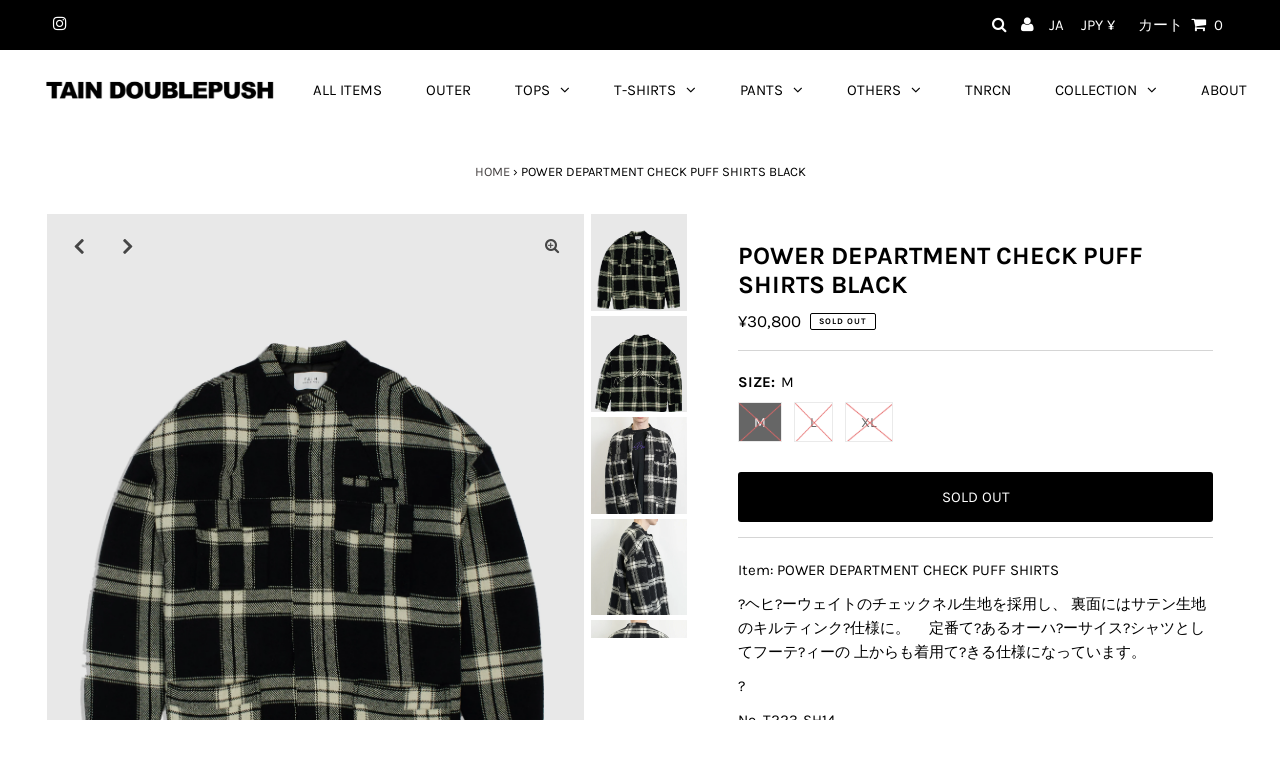

--- FILE ---
content_type: text/html; charset=utf-8
request_url: https://tain-doublepush.com/products/power-department-check-puff-shirts-black
body_size: 30183
content:
<!DOCTYPE html>
<html lang="en" class="no-js">
<head>

  <meta charset="utf-8" />
  <meta name="viewport" content="width=device-width, initial-scale=1, maximum-scale=1">

  <!-- Establish early connection to external domains -->
  <link rel="preconnect" href="https://cdn.shopify.com" crossorigin>
  <link rel="preconnect" href="https://fonts.shopify.com" crossorigin>
  <link rel="preconnect" href="https://monorail-edge.shopifysvc.com">
  <link rel="preconnect" href="//ajax.googleapis.com" crossorigin /><!-- Preload onDomain stylesheets and script libraries -->
  <link rel="preload" href="//tain-doublepush.com/cdn/shop/t/15/assets/stylesheet.css?v=32878700427191936521766136494" as="style">
  <link rel="preload" as="font" href="//tain-doublepush.com/cdn/fonts/karla/karla_n4.40497e07df527e6a50e58fb17ef1950c72f3e32c.woff2" type="font/woff2" crossorigin>
  <link rel="preload" as="font" href="//tain-doublepush.com/cdn/fonts/karla/karla_n4.40497e07df527e6a50e58fb17ef1950c72f3e32c.woff2" type="font/woff2" crossorigin>
  <link rel="preload" as="font" href="//tain-doublepush.com/cdn/fonts/karla/karla_n7.4358a847d4875593d69cfc3f8cc0b44c17b3ed03.woff2" type="font/woff2" crossorigin>
  <link rel="preload" href="//tain-doublepush.com/cdn/shop/t/15/assets/eventemitter3.min.js?v=27939738353326123541766136494" as="script">
  <link rel="preload" href="//tain-doublepush.com/cdn/shop/t/15/assets/theme.js?v=139558980064000846841766136494" as="script">
  <link rel="preload" href="//tain-doublepush.com/cdn/shopifycloud/storefront/assets/themes_support/option_selection-b017cd28.js" as="script">

  
  <link rel="canonical" href="https://tain-doublepush.com/products/power-department-check-puff-shirts-black" />

  <title>POWER DEPARTMENT CHECK PUFF SHIRTS BLACK &ndash; TAIN DOUBLEPUSH</title>
  <meta name="description" content="Item: POWER DEPARTMENT CHECK PUFF SHIRTS ?ヘヒ?ーウェイトのチェックネル生地を採用し、 裏面にはサテン生地のキルティンク?仕様に。　 定番て?あるオーハ?ーサイス?シャツとしてフーテ?ィーの 上からも着用て?きる仕様になっています。 ? No. T223-SH14 Color. BLACK / YELLOW size. M / L / XLBody: 表地：綿100%? ? 着丈 / 身幅 / 肩幅 / 袖丈 M:70 / 70 / 70 / 56 L:72 / 72 / 72 / 57 XL:74 / 74 / 74 / 58 ? 製品お取り扱い上のご注意 ・濡れた状態や強い摩擦により他の" />

  
 <script type="application/ld+json">
   {
     "@context": "https://schema.org",
     "@type": "Product",
     "id": "power-department-check-puff-shirts-black",
     "url": "//products/power-department-check-puff-shirts-black",
     "image": "//tain-doublepush.com/cdn/shop/products/001_1084_1024x.jpg?v=1751431878",
     "name": "POWER DEPARTMENT CHECK PUFF SHIRTS BLACK",
     "brand": "TAIN DOUBLEPUSH",
     "description": "
Item: POWER DEPARTMENT CHECK PUFF SHIRTS
?ヘヒ?ーウェイトのチェックネル生地を採用し、 裏面にはサテン生地のキルティンク?仕様に。　 定番て?あるオーハ?ーサイス?シャツとしてフーテ?ィーの 上からも着用て?きる仕様になっています。
?
No. T223-SH14

Color. BLACK / YELLOW
size. M / L / XLBody: 表地：綿100%?
?

着丈 / 身幅 / 肩幅 / 袖丈
M:70 / 70 / 70 / 56
L:72 / 72 / 72 / 57
XL:74 / 74 / 74 / 58
?
製品お取り扱い上のご注意
・濡れた状態や強い摩擦により他のものに色移りする恐れがありますのでご注意下さい。
・乾いた状態で強く擦られると色移りする恐れがありますのでご注意下さい。
・お洗濯は色落ち、移染の恐れがありますので、単独で洗って下さい。
・洗濯後は速やかに形を整えてから干して下さい。
・濡れたまま他のものと重ねて放置しますと色泣きしたり白いものに色移りすることがありますのでご注意下さい。","sku": "T223-SH14_BLACK_M","gtin13": 4500000803241,"offers": {
       "@type": "Offer",
       "price": "30,800",
       "priceCurrency": "JPY",
       "availability": "http://schema.org/InStock",
       "priceValidUntil": "2030-01-01",
       "url": "/products/power-department-check-puff-shirts-black"
     }}
 </script>


  

<meta property="og:type" content="product">
<meta property="og:title" content="POWER DEPARTMENT CHECK PUFF SHIRTS BLACK">
<meta property="og:url" content="https://tain-doublepush.com/products/power-department-check-puff-shirts-black">
<meta property="og:description" content="
Item: POWER DEPARTMENT CHECK PUFF SHIRTS
?ヘヒ?ーウェイトのチェックネル生地を採用し、 裏面にはサテン生地のキルティンク?仕様に。　 定番て?あるオーハ?ーサイス?シャツとしてフーテ?ィーの 上からも着用て?きる仕様になっています。
?
No. T223-SH14

Color. BLACK / YELLOW
size. M / L / XLBody: 表地：綿100%?
?

着丈 / 身幅 / 肩幅 / 袖丈
M:70 / 70 / 70 / 56
L:72 / 72 / 72 / 57
XL:74 / 74 / 74 / 58
?
製品お取り扱い上のご注意
・濡れた状態や強い摩擦により他のものに色移りする恐れがありますのでご注意下さい。
・乾いた状態で強く擦られると色移りする恐れがありますのでご注意下さい。
・お洗濯は色落ち、移染の恐れがありますので、単独で洗って下さい。
・洗濯後は速やかに形を整えてから干して下さい。
・濡れたまま他のものと重ねて放置しますと色泣きしたり白いものに色移りすることがありますのでご注意下さい。">

<meta property="og:image" content="http://tain-doublepush.com/cdn/shop/products/001_1084_grande.jpg?v=1751431878">
<meta property="og:image:secure_url" content="https://tain-doublepush.com/cdn/shop/products/001_1084_grande.jpg?v=1751431878">

<meta property="og:image" content="http://tain-doublepush.com/cdn/shop/products/001_1085_grande.jpg?v=1751431878">
<meta property="og:image:secure_url" content="https://tain-doublepush.com/cdn/shop/products/001_1085_grande.jpg?v=1751431878">

<meta property="og:image" content="http://tain-doublepush.com/cdn/shop/products/T223-SH14BLACK_1_grande.jpg?v=1751431878">
<meta property="og:image:secure_url" content="https://tain-doublepush.com/cdn/shop/products/T223-SH14BLACK_1_grande.jpg?v=1751431878">

<meta property="og:price:amount" content="30,800">
<meta property="og:price:currency" content="JPY">

<meta property="og:site_name" content="TAIN DOUBLEPUSH">



<meta name="twitter:card" content="summary">


<meta name="twitter:site" content="@">


<meta name="twitter:title" content="POWER DEPARTMENT CHECK PUFF SHIRTS BLACK">
<meta name="twitter:description" content="
Item: POWER DEPARTMENT CHECK PUFF SHIRTS
?ヘヒ?ーウェイトのチェックネル生地を採用し、 裏面にはサテン生地のキルティンク?仕様に。　 定番て?あるオーハ?ーサイス?シャツとしてフーテ?ィーの 上からも着用て?きる仕様になっています。
?
No. T223-SH14

Color. BLACK / YELLOW
size. M / L / XLBody: ">
<meta name="twitter:image" content="https://tain-doublepush.com/cdn/shop/products/001_1084_large.jpg?v=1751431878">
<meta name="twitter:image:width" content="480">
<meta name="twitter:image:height" content="480">


  <style data-shopify>



  :root {
    --main-family: Karla;
    --main-weight: 400;
    --font-size: 15px;
    --nav-size: 15px;
    --heading-family: Karla;
    --heading-weight: 700;
    --h1-size: 25px;
    --h2-size: 25px;
    --h3-size: 18px;
    --header-wrapper-background: #ffffff;
    --background: #ffffff;
    --logo-color: #404040;
    --header: #000000;
    --hello-color: #ffffff;
    --header-icons: #ffffff;
    --header-icons-hover: #ffffff;
    --mobile-header-icons: #000000;
    --header-color: #000000;
    --text-color: #000000;
    --link-color: #464242;
    --sale-color: #ef1010;
    --dotted-color: #d5d5d5;
    --button-color: #000000;
    --button-hover: #404040;
    --button-text: #ffffff;
    --secondary-button-color: #ddd;
    --secondary-button-hover: #ccc;
    --secondary-button-text: #404040;
    --direction-color: #000000;
    --direction-background: rgba(0,0,0,0);
    --direction-hover: rgba(0,0,0,0);
    --icons: #9f9b9a;
    --icons-hover: #404040;
    --footer-border: rgba(0,0,0,0);
    --footer-background: #000000;
    --footer-text: #ffffff;
    --footer-icons-color: #ffffff;
    --footer-icons-hover-color: #ffffff;
    --footer-input: #ffffff;
    --footer-input-text: #000000;
    --footer-button: #0500b6;
    --footer-button-text: #ffffff;
    --nav-family: Karla;
    --nav-weight: 400;
    --nav-color: #000000;
    --nav-hover-color: #ffffff;
    --nav-background-color: #ffffff;
    --nav-hover-link-color: #0500b6;
    --nav-border-color: rgba(0,0,0,0);
    --dropdown-background-color: #ffffff;
    --dropdown-link-color: #404040;
    --dropdown-link-hover-color: #9f9b9a;
    --dropdown-min-width: 220px;
    --free-shipping-bg: #dddddd;
    --free-shipping-text: #222222;
    --error-color: #c60808;
    --error-color-light: #fdd0d0;
    --swatch-height: 40px;
    --swatch-width: 44px;
    --tool-tip-width: -20;
    --icon-border-color: #e6e6e6;
    --select-arrow-bg: url(//tain-doublepush.com/cdn/shop/t/15/assets/select-arrow.png?v=112595941721225094991766136494);
    --keyboard-focus-color: #f3f3f3;
    --keyboard-focus-border-style: dotted;
    --keyboard-focus-border-weight: 1;
    --price-unit-price: #999999;
    --color-filter-size: 30px;
    --color-body-text: var(--text-color);
    --color-body: var(--background);
    --color-bg: var(--background);

    
      --button-corners: 3px;
    

  }
  @media (max-width: 740px) {
    :root {
      --font-size: calc(15px - (15px * 0.15));
      --nav-size: calc(15px - (15px * 0.15));
      --h1-size: calc(25px - (25px * 0.15));
      --h2-size: calc(25px - (25px * 0.15));
      --h3-size: calc(18px - (18px * 0.15));
      --collection-item-image-height: 220px;
    }
  }
  @media screen and (min-width: 741px) and (max-width: 1220px) {
    :root {
        --collection-item-image-height: 320px;
    }
  }
  @media screen and (min-width: 1221px) {
    :root {
        --collection-item-image-height: 450px;
    }
  }
</style>


  <link rel="stylesheet" href="//tain-doublepush.com/cdn/shop/t/15/assets/stylesheet.css?v=32878700427191936521766136494" type="text/css">

  <style>
  @font-face {
  font-family: Karla;
  font-weight: 400;
  font-style: normal;
  font-display: swap;
  src: url("//tain-doublepush.com/cdn/fonts/karla/karla_n4.40497e07df527e6a50e58fb17ef1950c72f3e32c.woff2") format("woff2"),
       url("//tain-doublepush.com/cdn/fonts/karla/karla_n4.e9f6f9de321061073c6bfe03c28976ba8ce6ee18.woff") format("woff");
}

  @font-face {
  font-family: Karla;
  font-weight: 400;
  font-style: normal;
  font-display: swap;
  src: url("//tain-doublepush.com/cdn/fonts/karla/karla_n4.40497e07df527e6a50e58fb17ef1950c72f3e32c.woff2") format("woff2"),
       url("//tain-doublepush.com/cdn/fonts/karla/karla_n4.e9f6f9de321061073c6bfe03c28976ba8ce6ee18.woff") format("woff");
}

  @font-face {
  font-family: Karla;
  font-weight: 700;
  font-style: normal;
  font-display: swap;
  src: url("//tain-doublepush.com/cdn/fonts/karla/karla_n7.4358a847d4875593d69cfc3f8cc0b44c17b3ed03.woff2") format("woff2"),
       url("//tain-doublepush.com/cdn/fonts/karla/karla_n7.96e322f6d76ce794f25fa29e55d6997c3fb656b6.woff") format("woff");
}

  @font-face {
  font-family: Karla;
  font-weight: 700;
  font-style: normal;
  font-display: swap;
  src: url("//tain-doublepush.com/cdn/fonts/karla/karla_n7.4358a847d4875593d69cfc3f8cc0b44c17b3ed03.woff2") format("woff2"),
       url("//tain-doublepush.com/cdn/fonts/karla/karla_n7.96e322f6d76ce794f25fa29e55d6997c3fb656b6.woff") format("woff");
}

  @font-face {
  font-family: Karla;
  font-weight: 400;
  font-style: italic;
  font-display: swap;
  src: url("//tain-doublepush.com/cdn/fonts/karla/karla_i4.2086039c16bcc3a78a72a2f7b471e3c4a7f873a6.woff2") format("woff2"),
       url("//tain-doublepush.com/cdn/fonts/karla/karla_i4.7b9f59841a5960c16fa2a897a0716c8ebb183221.woff") format("woff");
}

  @font-face {
  font-family: Karla;
  font-weight: 700;
  font-style: italic;
  font-display: swap;
  src: url("//tain-doublepush.com/cdn/fonts/karla/karla_i7.fe031cd65d6e02906286add4f6dda06afc2615f0.woff2") format("woff2"),
       url("//tain-doublepush.com/cdn/fonts/karla/karla_i7.816d4949fa7f7d79314595d7003eda5b44e959e3.woff") format("woff");
}

  </style>

  <script>window.performance && window.performance.mark && window.performance.mark('shopify.content_for_header.start');</script><meta name="facebook-domain-verification" content="293qyqcl6x0501kb3w9jihz9vzfkyg">
<meta name="google-site-verification" content="Ay1CQii8cS1_frcabxkilRmksHLv1w7dKY7NkAG0wPc">
<meta id="shopify-digital-wallet" name="shopify-digital-wallet" content="/52256735385/digital_wallets/dialog">
<meta name="shopify-checkout-api-token" content="f200fb122060924eeb9e4ac5f8549d2f">
<meta id="in-context-paypal-metadata" data-shop-id="52256735385" data-venmo-supported="false" data-environment="production" data-locale="ja_JP" data-paypal-v4="true" data-currency="JPY">
<link rel="alternate" hreflang="x-default" href="https://tain-doublepush.com/products/power-department-check-puff-shirts-black">
<link rel="alternate" hreflang="ja" href="https://tain-doublepush.com/products/power-department-check-puff-shirts-black">
<link rel="alternate" hreflang="en" href="https://tain-doublepush.com/en/products/power-department-check-puff-shirts-black">
<link rel="alternate" type="application/json+oembed" href="https://tain-doublepush.com/products/power-department-check-puff-shirts-black.oembed">
<script async="async" src="/checkouts/internal/preloads.js?locale=ja-JP"></script>
<link rel="preconnect" href="https://shop.app" crossorigin="anonymous">
<script async="async" src="https://shop.app/checkouts/internal/preloads.js?locale=ja-JP&shop_id=52256735385" crossorigin="anonymous"></script>
<script id="apple-pay-shop-capabilities" type="application/json">{"shopId":52256735385,"countryCode":"JP","currencyCode":"JPY","merchantCapabilities":["supports3DS"],"merchantId":"gid:\/\/shopify\/Shop\/52256735385","merchantName":"TAIN DOUBLEPUSH","requiredBillingContactFields":["postalAddress","email","phone"],"requiredShippingContactFields":["postalAddress","email","phone"],"shippingType":"shipping","supportedNetworks":["visa","masterCard","amex","jcb","discover"],"total":{"type":"pending","label":"TAIN DOUBLEPUSH","amount":"1.00"},"shopifyPaymentsEnabled":true,"supportsSubscriptions":true}</script>
<script id="shopify-features" type="application/json">{"accessToken":"f200fb122060924eeb9e4ac5f8549d2f","betas":["rich-media-storefront-analytics"],"domain":"tain-doublepush.com","predictiveSearch":false,"shopId":52256735385,"locale":"ja"}</script>
<script>var Shopify = Shopify || {};
Shopify.shop = "taindoublepush.myshopify.com";
Shopify.locale = "ja";
Shopify.currency = {"active":"JPY","rate":"1.0"};
Shopify.country = "JP";
Shopify.theme = {"name":"Testament_251219","id":158144332011,"schema_name":"Testament","schema_version":"7.5.7","theme_store_id":623,"role":"main"};
Shopify.theme.handle = "null";
Shopify.theme.style = {"id":null,"handle":null};
Shopify.cdnHost = "tain-doublepush.com/cdn";
Shopify.routes = Shopify.routes || {};
Shopify.routes.root = "/";</script>
<script type="module">!function(o){(o.Shopify=o.Shopify||{}).modules=!0}(window);</script>
<script>!function(o){function n(){var o=[];function n(){o.push(Array.prototype.slice.apply(arguments))}return n.q=o,n}var t=o.Shopify=o.Shopify||{};t.loadFeatures=n(),t.autoloadFeatures=n()}(window);</script>
<script>
  window.ShopifyPay = window.ShopifyPay || {};
  window.ShopifyPay.apiHost = "shop.app\/pay";
  window.ShopifyPay.redirectState = null;
</script>
<script id="shop-js-analytics" type="application/json">{"pageType":"product"}</script>
<script defer="defer" async type="module" src="//tain-doublepush.com/cdn/shopifycloud/shop-js/modules/v2/client.init-shop-cart-sync_Cun6Ba8E.ja.esm.js"></script>
<script defer="defer" async type="module" src="//tain-doublepush.com/cdn/shopifycloud/shop-js/modules/v2/chunk.common_DGWubyOB.esm.js"></script>
<script type="module">
  await import("//tain-doublepush.com/cdn/shopifycloud/shop-js/modules/v2/client.init-shop-cart-sync_Cun6Ba8E.ja.esm.js");
await import("//tain-doublepush.com/cdn/shopifycloud/shop-js/modules/v2/chunk.common_DGWubyOB.esm.js");

  window.Shopify.SignInWithShop?.initShopCartSync?.({"fedCMEnabled":true,"windoidEnabled":true});

</script>
<script>
  window.Shopify = window.Shopify || {};
  if (!window.Shopify.featureAssets) window.Shopify.featureAssets = {};
  window.Shopify.featureAssets['shop-js'] = {"shop-cart-sync":["modules/v2/client.shop-cart-sync_kpadWrR6.ja.esm.js","modules/v2/chunk.common_DGWubyOB.esm.js"],"init-fed-cm":["modules/v2/client.init-fed-cm_deEwcgdG.ja.esm.js","modules/v2/chunk.common_DGWubyOB.esm.js"],"shop-button":["modules/v2/client.shop-button_Bgl7Akkx.ja.esm.js","modules/v2/chunk.common_DGWubyOB.esm.js"],"shop-cash-offers":["modules/v2/client.shop-cash-offers_CGfJizyJ.ja.esm.js","modules/v2/chunk.common_DGWubyOB.esm.js","modules/v2/chunk.modal_Ba7vk6QP.esm.js"],"init-windoid":["modules/v2/client.init-windoid_DLaIoEuB.ja.esm.js","modules/v2/chunk.common_DGWubyOB.esm.js"],"shop-toast-manager":["modules/v2/client.shop-toast-manager_BZdAlEPY.ja.esm.js","modules/v2/chunk.common_DGWubyOB.esm.js"],"init-shop-email-lookup-coordinator":["modules/v2/client.init-shop-email-lookup-coordinator_BxGPdBrh.ja.esm.js","modules/v2/chunk.common_DGWubyOB.esm.js"],"init-shop-cart-sync":["modules/v2/client.init-shop-cart-sync_Cun6Ba8E.ja.esm.js","modules/v2/chunk.common_DGWubyOB.esm.js"],"avatar":["modules/v2/client.avatar_BTnouDA3.ja.esm.js"],"pay-button":["modules/v2/client.pay-button_iRJggQYg.ja.esm.js","modules/v2/chunk.common_DGWubyOB.esm.js"],"init-customer-accounts":["modules/v2/client.init-customer-accounts_BbQrQ-BF.ja.esm.js","modules/v2/client.shop-login-button_CXxZBmJa.ja.esm.js","modules/v2/chunk.common_DGWubyOB.esm.js","modules/v2/chunk.modal_Ba7vk6QP.esm.js"],"init-shop-for-new-customer-accounts":["modules/v2/client.init-shop-for-new-customer-accounts_48e-446J.ja.esm.js","modules/v2/client.shop-login-button_CXxZBmJa.ja.esm.js","modules/v2/chunk.common_DGWubyOB.esm.js","modules/v2/chunk.modal_Ba7vk6QP.esm.js"],"shop-login-button":["modules/v2/client.shop-login-button_CXxZBmJa.ja.esm.js","modules/v2/chunk.common_DGWubyOB.esm.js","modules/v2/chunk.modal_Ba7vk6QP.esm.js"],"init-customer-accounts-sign-up":["modules/v2/client.init-customer-accounts-sign-up_Bb65hYMR.ja.esm.js","modules/v2/client.shop-login-button_CXxZBmJa.ja.esm.js","modules/v2/chunk.common_DGWubyOB.esm.js","modules/v2/chunk.modal_Ba7vk6QP.esm.js"],"shop-follow-button":["modules/v2/client.shop-follow-button_BO2OQvUT.ja.esm.js","modules/v2/chunk.common_DGWubyOB.esm.js","modules/v2/chunk.modal_Ba7vk6QP.esm.js"],"checkout-modal":["modules/v2/client.checkout-modal__QRFVvMA.ja.esm.js","modules/v2/chunk.common_DGWubyOB.esm.js","modules/v2/chunk.modal_Ba7vk6QP.esm.js"],"lead-capture":["modules/v2/client.lead-capture_Be4qr8sG.ja.esm.js","modules/v2/chunk.common_DGWubyOB.esm.js","modules/v2/chunk.modal_Ba7vk6QP.esm.js"],"shop-login":["modules/v2/client.shop-login_BCaq99Td.ja.esm.js","modules/v2/chunk.common_DGWubyOB.esm.js","modules/v2/chunk.modal_Ba7vk6QP.esm.js"],"payment-terms":["modules/v2/client.payment-terms_C-1Cu6jg.ja.esm.js","modules/v2/chunk.common_DGWubyOB.esm.js","modules/v2/chunk.modal_Ba7vk6QP.esm.js"]};
</script>
<script>(function() {
  var isLoaded = false;
  function asyncLoad() {
    if (isLoaded) return;
    isLoaded = true;
    var urls = ["https:\/\/contactform.hulkapps.com\/skeletopapp.js?shop=taindoublepush.myshopify.com","https:\/\/seo.apps.avada.io\/avada-seo-installed.js?shop=taindoublepush.myshopify.com","https:\/\/cdn1.avada.io\/flying-pages\/module.js?shop=taindoublepush.myshopify.com","https:\/\/letters.co.jp\/conv.js?shop=taindoublepush.myshopify.com","https:\/\/shipping-bar-app.herokuapp.com\/bar.js?shop=taindoublepush.myshopify.com","https:\/\/aiodstag.cirkleinc.com\/?shop=taindoublepush.myshopify.com","\/\/backinstock.useamp.com\/widget\/57530_1767158368.js?category=bis\u0026v=6\u0026shop=taindoublepush.myshopify.com"];
    for (var i = 0; i < urls.length; i++) {
      var s = document.createElement('script');
      s.type = 'text/javascript';
      s.async = true;
      s.src = urls[i];
      var x = document.getElementsByTagName('script')[0];
      x.parentNode.insertBefore(s, x);
    }
  };
  if(window.attachEvent) {
    window.attachEvent('onload', asyncLoad);
  } else {
    window.addEventListener('load', asyncLoad, false);
  }
})();</script>
<script id="__st">var __st={"a":52256735385,"offset":32400,"reqid":"1bd8d525-7f54-4a72-8870-15b9b469c337-1768748212","pageurl":"tain-doublepush.com\/products\/power-department-check-puff-shirts-black","u":"14c19aeb625c","p":"product","rtyp":"product","rid":7788900712683};</script>
<script>window.ShopifyPaypalV4VisibilityTracking = true;</script>
<script id="captcha-bootstrap">!function(){'use strict';const t='contact',e='account',n='new_comment',o=[[t,t],['blogs',n],['comments',n],[t,'customer']],c=[[e,'customer_login'],[e,'guest_login'],[e,'recover_customer_password'],[e,'create_customer']],r=t=>t.map((([t,e])=>`form[action*='/${t}']:not([data-nocaptcha='true']) input[name='form_type'][value='${e}']`)).join(','),a=t=>()=>t?[...document.querySelectorAll(t)].map((t=>t.form)):[];function s(){const t=[...o],e=r(t);return a(e)}const i='password',u='form_key',d=['recaptcha-v3-token','g-recaptcha-response','h-captcha-response',i],f=()=>{try{return window.sessionStorage}catch{return}},m='__shopify_v',_=t=>t.elements[u];function p(t,e,n=!1){try{const o=window.sessionStorage,c=JSON.parse(o.getItem(e)),{data:r}=function(t){const{data:e,action:n}=t;return t[m]||n?{data:e,action:n}:{data:t,action:n}}(c);for(const[e,n]of Object.entries(r))t.elements[e]&&(t.elements[e].value=n);n&&o.removeItem(e)}catch(o){console.error('form repopulation failed',{error:o})}}const l='form_type',E='cptcha';function T(t){t.dataset[E]=!0}const w=window,h=w.document,L='Shopify',v='ce_forms',y='captcha';let A=!1;((t,e)=>{const n=(g='f06e6c50-85a8-45c8-87d0-21a2b65856fe',I='https://cdn.shopify.com/shopifycloud/storefront-forms-hcaptcha/ce_storefront_forms_captcha_hcaptcha.v1.5.2.iife.js',D={infoText:'hCaptchaによる保護',privacyText:'プライバシー',termsText:'利用規約'},(t,e,n)=>{const o=w[L][v],c=o.bindForm;if(c)return c(t,g,e,D).then(n);var r;o.q.push([[t,g,e,D],n]),r=I,A||(h.body.append(Object.assign(h.createElement('script'),{id:'captcha-provider',async:!0,src:r})),A=!0)});var g,I,D;w[L]=w[L]||{},w[L][v]=w[L][v]||{},w[L][v].q=[],w[L][y]=w[L][y]||{},w[L][y].protect=function(t,e){n(t,void 0,e),T(t)},Object.freeze(w[L][y]),function(t,e,n,w,h,L){const[v,y,A,g]=function(t,e,n){const i=e?o:[],u=t?c:[],d=[...i,...u],f=r(d),m=r(i),_=r(d.filter((([t,e])=>n.includes(e))));return[a(f),a(m),a(_),s()]}(w,h,L),I=t=>{const e=t.target;return e instanceof HTMLFormElement?e:e&&e.form},D=t=>v().includes(t);t.addEventListener('submit',(t=>{const e=I(t);if(!e)return;const n=D(e)&&!e.dataset.hcaptchaBound&&!e.dataset.recaptchaBound,o=_(e),c=g().includes(e)&&(!o||!o.value);(n||c)&&t.preventDefault(),c&&!n&&(function(t){try{if(!f())return;!function(t){const e=f();if(!e)return;const n=_(t);if(!n)return;const o=n.value;o&&e.removeItem(o)}(t);const e=Array.from(Array(32),(()=>Math.random().toString(36)[2])).join('');!function(t,e){_(t)||t.append(Object.assign(document.createElement('input'),{type:'hidden',name:u})),t.elements[u].value=e}(t,e),function(t,e){const n=f();if(!n)return;const o=[...t.querySelectorAll(`input[type='${i}']`)].map((({name:t})=>t)),c=[...d,...o],r={};for(const[a,s]of new FormData(t).entries())c.includes(a)||(r[a]=s);n.setItem(e,JSON.stringify({[m]:1,action:t.action,data:r}))}(t,e)}catch(e){console.error('failed to persist form',e)}}(e),e.submit())}));const S=(t,e)=>{t&&!t.dataset[E]&&(n(t,e.some((e=>e===t))),T(t))};for(const o of['focusin','change'])t.addEventListener(o,(t=>{const e=I(t);D(e)&&S(e,y())}));const B=e.get('form_key'),M=e.get(l),P=B&&M;t.addEventListener('DOMContentLoaded',(()=>{const t=y();if(P)for(const e of t)e.elements[l].value===M&&p(e,B);[...new Set([...A(),...v().filter((t=>'true'===t.dataset.shopifyCaptcha))])].forEach((e=>S(e,t)))}))}(h,new URLSearchParams(w.location.search),n,t,e,['guest_login'])})(!0,!0)}();</script>
<script integrity="sha256-4kQ18oKyAcykRKYeNunJcIwy7WH5gtpwJnB7kiuLZ1E=" data-source-attribution="shopify.loadfeatures" defer="defer" src="//tain-doublepush.com/cdn/shopifycloud/storefront/assets/storefront/load_feature-a0a9edcb.js" crossorigin="anonymous"></script>
<script crossorigin="anonymous" defer="defer" src="//tain-doublepush.com/cdn/shopifycloud/storefront/assets/shopify_pay/storefront-65b4c6d7.js?v=20250812"></script>
<script data-source-attribution="shopify.dynamic_checkout.dynamic.init">var Shopify=Shopify||{};Shopify.PaymentButton=Shopify.PaymentButton||{isStorefrontPortableWallets:!0,init:function(){window.Shopify.PaymentButton.init=function(){};var t=document.createElement("script");t.src="https://tain-doublepush.com/cdn/shopifycloud/portable-wallets/latest/portable-wallets.ja.js",t.type="module",document.head.appendChild(t)}};
</script>
<script data-source-attribution="shopify.dynamic_checkout.buyer_consent">
  function portableWalletsHideBuyerConsent(e){var t=document.getElementById("shopify-buyer-consent"),n=document.getElementById("shopify-subscription-policy-button");t&&n&&(t.classList.add("hidden"),t.setAttribute("aria-hidden","true"),n.removeEventListener("click",e))}function portableWalletsShowBuyerConsent(e){var t=document.getElementById("shopify-buyer-consent"),n=document.getElementById("shopify-subscription-policy-button");t&&n&&(t.classList.remove("hidden"),t.removeAttribute("aria-hidden"),n.addEventListener("click",e))}window.Shopify?.PaymentButton&&(window.Shopify.PaymentButton.hideBuyerConsent=portableWalletsHideBuyerConsent,window.Shopify.PaymentButton.showBuyerConsent=portableWalletsShowBuyerConsent);
</script>
<script data-source-attribution="shopify.dynamic_checkout.cart.bootstrap">document.addEventListener("DOMContentLoaded",(function(){function t(){return document.querySelector("shopify-accelerated-checkout-cart, shopify-accelerated-checkout")}if(t())Shopify.PaymentButton.init();else{new MutationObserver((function(e,n){t()&&(Shopify.PaymentButton.init(),n.disconnect())})).observe(document.body,{childList:!0,subtree:!0})}}));
</script>
<link id="shopify-accelerated-checkout-styles" rel="stylesheet" media="screen" href="https://tain-doublepush.com/cdn/shopifycloud/portable-wallets/latest/accelerated-checkout-backwards-compat.css" crossorigin="anonymous">
<style id="shopify-accelerated-checkout-cart">
        #shopify-buyer-consent {
  margin-top: 1em;
  display: inline-block;
  width: 100%;
}

#shopify-buyer-consent.hidden {
  display: none;
}

#shopify-subscription-policy-button {
  background: none;
  border: none;
  padding: 0;
  text-decoration: underline;
  font-size: inherit;
  cursor: pointer;
}

#shopify-subscription-policy-button::before {
  box-shadow: none;
}

      </style>

<script>window.performance && window.performance.mark && window.performance.mark('shopify.content_for_header.end');</script>

  <meta name="google-site-verification" content="Ay1CQii8cS1_frcabxkilRmksHLv1w7dKY7NkAG0wPc" />
  <script src="https://connect.li-ker.com/connect/tain-double-push/js/connect.js"></script>


<!-- letters begin -->
<script>
var getUrlVars = function () {
    var vars = {};
    var param = location.search.substring(1).split('&');
    for (var i = 0; i < param.length; i++) {
        var keySearch = param[i].search(/=/);
        var key = '';
        if (keySearch != -1) key = param[i].slice(0, keySearch);
        var val = param[i].slice(param[i].indexOf('=', 0) + 1);
        if (key != '') vars[key] = decodeURI(val);
    }
    return vars;
}

var vars = getUrlVars();
if (vars.letters_aid && vars.rurl) {
    var htmltag = document.getElementsByTagName("html")[0];
    htmltag.style.visibility = "hidden";
}
</script>
<!-- letters end -->

<link href="https://cdn.shopify.com/extensions/019abf08-4bf3-7ecd-9703-f0bdb58d7ea1/v3.1.0/assets/style.css" rel="stylesheet" type="text/css" media="all">
<script src="https://cdn.shopify.com/extensions/98609345-6027-4701-9e3f-4907c6a214d4/promolayer-11/assets/promolayer_loader.js" type="text/javascript" defer="defer"></script>
<link href="https://monorail-edge.shopifysvc.com" rel="dns-prefetch">
<script>(function(){if ("sendBeacon" in navigator && "performance" in window) {try {var session_token_from_headers = performance.getEntriesByType('navigation')[0].serverTiming.find(x => x.name == '_s').description;} catch {var session_token_from_headers = undefined;}var session_cookie_matches = document.cookie.match(/_shopify_s=([^;]*)/);var session_token_from_cookie = session_cookie_matches && session_cookie_matches.length === 2 ? session_cookie_matches[1] : "";var session_token = session_token_from_headers || session_token_from_cookie || "";function handle_abandonment_event(e) {var entries = performance.getEntries().filter(function(entry) {return /monorail-edge.shopifysvc.com/.test(entry.name);});if (!window.abandonment_tracked && entries.length === 0) {window.abandonment_tracked = true;var currentMs = Date.now();var navigation_start = performance.timing.navigationStart;var payload = {shop_id: 52256735385,url: window.location.href,navigation_start,duration: currentMs - navigation_start,session_token,page_type: "product"};window.navigator.sendBeacon("https://monorail-edge.shopifysvc.com/v1/produce", JSON.stringify({schema_id: "online_store_buyer_site_abandonment/1.1",payload: payload,metadata: {event_created_at_ms: currentMs,event_sent_at_ms: currentMs}}));}}window.addEventListener('pagehide', handle_abandonment_event);}}());</script>
<script id="web-pixels-manager-setup">(function e(e,d,r,n,o){if(void 0===o&&(o={}),!Boolean(null===(a=null===(i=window.Shopify)||void 0===i?void 0:i.analytics)||void 0===a?void 0:a.replayQueue)){var i,a;window.Shopify=window.Shopify||{};var t=window.Shopify;t.analytics=t.analytics||{};var s=t.analytics;s.replayQueue=[],s.publish=function(e,d,r){return s.replayQueue.push([e,d,r]),!0};try{self.performance.mark("wpm:start")}catch(e){}var l=function(){var e={modern:/Edge?\/(1{2}[4-9]|1[2-9]\d|[2-9]\d{2}|\d{4,})\.\d+(\.\d+|)|Firefox\/(1{2}[4-9]|1[2-9]\d|[2-9]\d{2}|\d{4,})\.\d+(\.\d+|)|Chrom(ium|e)\/(9{2}|\d{3,})\.\d+(\.\d+|)|(Maci|X1{2}).+ Version\/(15\.\d+|(1[6-9]|[2-9]\d|\d{3,})\.\d+)([,.]\d+|)( \(\w+\)|)( Mobile\/\w+|) Safari\/|Chrome.+OPR\/(9{2}|\d{3,})\.\d+\.\d+|(CPU[ +]OS|iPhone[ +]OS|CPU[ +]iPhone|CPU IPhone OS|CPU iPad OS)[ +]+(15[._]\d+|(1[6-9]|[2-9]\d|\d{3,})[._]\d+)([._]\d+|)|Android:?[ /-](13[3-9]|1[4-9]\d|[2-9]\d{2}|\d{4,})(\.\d+|)(\.\d+|)|Android.+Firefox\/(13[5-9]|1[4-9]\d|[2-9]\d{2}|\d{4,})\.\d+(\.\d+|)|Android.+Chrom(ium|e)\/(13[3-9]|1[4-9]\d|[2-9]\d{2}|\d{4,})\.\d+(\.\d+|)|SamsungBrowser\/([2-9]\d|\d{3,})\.\d+/,legacy:/Edge?\/(1[6-9]|[2-9]\d|\d{3,})\.\d+(\.\d+|)|Firefox\/(5[4-9]|[6-9]\d|\d{3,})\.\d+(\.\d+|)|Chrom(ium|e)\/(5[1-9]|[6-9]\d|\d{3,})\.\d+(\.\d+|)([\d.]+$|.*Safari\/(?![\d.]+ Edge\/[\d.]+$))|(Maci|X1{2}).+ Version\/(10\.\d+|(1[1-9]|[2-9]\d|\d{3,})\.\d+)([,.]\d+|)( \(\w+\)|)( Mobile\/\w+|) Safari\/|Chrome.+OPR\/(3[89]|[4-9]\d|\d{3,})\.\d+\.\d+|(CPU[ +]OS|iPhone[ +]OS|CPU[ +]iPhone|CPU IPhone OS|CPU iPad OS)[ +]+(10[._]\d+|(1[1-9]|[2-9]\d|\d{3,})[._]\d+)([._]\d+|)|Android:?[ /-](13[3-9]|1[4-9]\d|[2-9]\d{2}|\d{4,})(\.\d+|)(\.\d+|)|Mobile Safari.+OPR\/([89]\d|\d{3,})\.\d+\.\d+|Android.+Firefox\/(13[5-9]|1[4-9]\d|[2-9]\d{2}|\d{4,})\.\d+(\.\d+|)|Android.+Chrom(ium|e)\/(13[3-9]|1[4-9]\d|[2-9]\d{2}|\d{4,})\.\d+(\.\d+|)|Android.+(UC? ?Browser|UCWEB|U3)[ /]?(15\.([5-9]|\d{2,})|(1[6-9]|[2-9]\d|\d{3,})\.\d+)\.\d+|SamsungBrowser\/(5\.\d+|([6-9]|\d{2,})\.\d+)|Android.+MQ{2}Browser\/(14(\.(9|\d{2,})|)|(1[5-9]|[2-9]\d|\d{3,})(\.\d+|))(\.\d+|)|K[Aa][Ii]OS\/(3\.\d+|([4-9]|\d{2,})\.\d+)(\.\d+|)/},d=e.modern,r=e.legacy,n=navigator.userAgent;return n.match(d)?"modern":n.match(r)?"legacy":"unknown"}(),u="modern"===l?"modern":"legacy",c=(null!=n?n:{modern:"",legacy:""})[u],f=function(e){return[e.baseUrl,"/wpm","/b",e.hashVersion,"modern"===e.buildTarget?"m":"l",".js"].join("")}({baseUrl:d,hashVersion:r,buildTarget:u}),m=function(e){var d=e.version,r=e.bundleTarget,n=e.surface,o=e.pageUrl,i=e.monorailEndpoint;return{emit:function(e){var a=e.status,t=e.errorMsg,s=(new Date).getTime(),l=JSON.stringify({metadata:{event_sent_at_ms:s},events:[{schema_id:"web_pixels_manager_load/3.1",payload:{version:d,bundle_target:r,page_url:o,status:a,surface:n,error_msg:t},metadata:{event_created_at_ms:s}}]});if(!i)return console&&console.warn&&console.warn("[Web Pixels Manager] No Monorail endpoint provided, skipping logging."),!1;try{return self.navigator.sendBeacon.bind(self.navigator)(i,l)}catch(e){}var u=new XMLHttpRequest;try{return u.open("POST",i,!0),u.setRequestHeader("Content-Type","text/plain"),u.send(l),!0}catch(e){return console&&console.warn&&console.warn("[Web Pixels Manager] Got an unhandled error while logging to Monorail."),!1}}}}({version:r,bundleTarget:l,surface:e.surface,pageUrl:self.location.href,monorailEndpoint:e.monorailEndpoint});try{o.browserTarget=l,function(e){var d=e.src,r=e.async,n=void 0===r||r,o=e.onload,i=e.onerror,a=e.sri,t=e.scriptDataAttributes,s=void 0===t?{}:t,l=document.createElement("script"),u=document.querySelector("head"),c=document.querySelector("body");if(l.async=n,l.src=d,a&&(l.integrity=a,l.crossOrigin="anonymous"),s)for(var f in s)if(Object.prototype.hasOwnProperty.call(s,f))try{l.dataset[f]=s[f]}catch(e){}if(o&&l.addEventListener("load",o),i&&l.addEventListener("error",i),u)u.appendChild(l);else{if(!c)throw new Error("Did not find a head or body element to append the script");c.appendChild(l)}}({src:f,async:!0,onload:function(){if(!function(){var e,d;return Boolean(null===(d=null===(e=window.Shopify)||void 0===e?void 0:e.analytics)||void 0===d?void 0:d.initialized)}()){var d=window.webPixelsManager.init(e)||void 0;if(d){var r=window.Shopify.analytics;r.replayQueue.forEach((function(e){var r=e[0],n=e[1],o=e[2];d.publishCustomEvent(r,n,o)})),r.replayQueue=[],r.publish=d.publishCustomEvent,r.visitor=d.visitor,r.initialized=!0}}},onerror:function(){return m.emit({status:"failed",errorMsg:"".concat(f," has failed to load")})},sri:function(e){var d=/^sha384-[A-Za-z0-9+/=]+$/;return"string"==typeof e&&d.test(e)}(c)?c:"",scriptDataAttributes:o}),m.emit({status:"loading"})}catch(e){m.emit({status:"failed",errorMsg:(null==e?void 0:e.message)||"Unknown error"})}}})({shopId: 52256735385,storefrontBaseUrl: "https://tain-doublepush.com",extensionsBaseUrl: "https://extensions.shopifycdn.com/cdn/shopifycloud/web-pixels-manager",monorailEndpoint: "https://monorail-edge.shopifysvc.com/unstable/produce_batch",surface: "storefront-renderer",enabledBetaFlags: ["2dca8a86"],webPixelsConfigList: [{"id":"972226795","configuration":"{\"host\":\"https:\\\/\\\/app.letters.co.jp\",\"shop\":\"taindoublepush.myshopify.com\"}","eventPayloadVersion":"v1","runtimeContext":"STRICT","scriptVersion":"faec2940c522564660c274f194eed379","type":"APP","apiClientId":2856607,"privacyPurposes":["ANALYTICS","MARKETING","SALE_OF_DATA"],"dataSharingAdjustments":{"protectedCustomerApprovalScopes":["read_customer_email","read_customer_name","read_customer_personal_data"]}},{"id":"474972395","configuration":"{\"config\":\"{\\\"google_tag_ids\\\":[\\\"AW-10887385486\\\",\\\"GT-PZM4ZVV\\\"],\\\"target_country\\\":\\\"JP\\\",\\\"gtag_events\\\":[{\\\"type\\\":\\\"begin_checkout\\\",\\\"action_label\\\":\\\"AW-10887385486\\\/99vgCNL_67QDEI6jwcco\\\"},{\\\"type\\\":\\\"search\\\",\\\"action_label\\\":\\\"AW-10887385486\\\/GXwhCNX_67QDEI6jwcco\\\"},{\\\"type\\\":\\\"view_item\\\",\\\"action_label\\\":[\\\"AW-10887385486\\\/6MOUCMz_67QDEI6jwcco\\\",\\\"MC-3N30RM7DM4\\\"]},{\\\"type\\\":\\\"purchase\\\",\\\"action_label\\\":[\\\"AW-10887385486\\\/-YIZCMn_67QDEI6jwcco\\\",\\\"MC-3N30RM7DM4\\\"]},{\\\"type\\\":\\\"page_view\\\",\\\"action_label\\\":[\\\"AW-10887385486\\\/nRoiCMb_67QDEI6jwcco\\\",\\\"MC-3N30RM7DM4\\\"]},{\\\"type\\\":\\\"add_payment_info\\\",\\\"action_label\\\":\\\"AW-10887385486\\\/S_jpCNj_67QDEI6jwcco\\\"},{\\\"type\\\":\\\"add_to_cart\\\",\\\"action_label\\\":\\\"AW-10887385486\\\/cPPxCM__67QDEI6jwcco\\\"}],\\\"enable_monitoring_mode\\\":false}\"}","eventPayloadVersion":"v1","runtimeContext":"OPEN","scriptVersion":"b2a88bafab3e21179ed38636efcd8a93","type":"APP","apiClientId":1780363,"privacyPurposes":[],"dataSharingAdjustments":{"protectedCustomerApprovalScopes":["read_customer_address","read_customer_email","read_customer_name","read_customer_personal_data","read_customer_phone"]}},{"id":"142377195","configuration":"{\"pixel_id\":\"1429454091750900\",\"pixel_type\":\"facebook_pixel\"}","eventPayloadVersion":"v1","runtimeContext":"OPEN","scriptVersion":"ca16bc87fe92b6042fbaa3acc2fbdaa6","type":"APP","apiClientId":2329312,"privacyPurposes":["ANALYTICS","MARKETING","SALE_OF_DATA"],"dataSharingAdjustments":{"protectedCustomerApprovalScopes":["read_customer_address","read_customer_email","read_customer_name","read_customer_personal_data","read_customer_phone"]}},{"id":"88670443","eventPayloadVersion":"v1","runtimeContext":"LAX","scriptVersion":"1","type":"CUSTOM","privacyPurposes":["ANALYTICS"],"name":"Google Analytics tag (migrated)"},{"id":"shopify-app-pixel","configuration":"{}","eventPayloadVersion":"v1","runtimeContext":"STRICT","scriptVersion":"0450","apiClientId":"shopify-pixel","type":"APP","privacyPurposes":["ANALYTICS","MARKETING"]},{"id":"shopify-custom-pixel","eventPayloadVersion":"v1","runtimeContext":"LAX","scriptVersion":"0450","apiClientId":"shopify-pixel","type":"CUSTOM","privacyPurposes":["ANALYTICS","MARKETING"]}],isMerchantRequest: false,initData: {"shop":{"name":"TAIN DOUBLEPUSH","paymentSettings":{"currencyCode":"JPY"},"myshopifyDomain":"taindoublepush.myshopify.com","countryCode":"JP","storefrontUrl":"https:\/\/tain-doublepush.com"},"customer":null,"cart":null,"checkout":null,"productVariants":[{"price":{"amount":30800.0,"currencyCode":"JPY"},"product":{"title":"POWER DEPARTMENT CHECK PUFF SHIRTS BLACK","vendor":"TAIN DOUBLEPUSH","id":"7788900712683","untranslatedTitle":"POWER DEPARTMENT CHECK PUFF SHIRTS BLACK","url":"\/products\/power-department-check-puff-shirts-black","type":""},"id":"43163264778475","image":{"src":"\/\/tain-doublepush.com\/cdn\/shop\/products\/001_1084.jpg?v=1751431878"},"sku":"T223-SH14_BLACK_M","title":"M","untranslatedTitle":"M"},{"price":{"amount":30800.0,"currencyCode":"JPY"},"product":{"title":"POWER DEPARTMENT CHECK PUFF SHIRTS BLACK","vendor":"TAIN DOUBLEPUSH","id":"7788900712683","untranslatedTitle":"POWER DEPARTMENT CHECK PUFF SHIRTS BLACK","url":"\/products\/power-department-check-puff-shirts-black","type":""},"id":"43163264811243","image":{"src":"\/\/tain-doublepush.com\/cdn\/shop\/products\/001_1084.jpg?v=1751431878"},"sku":"T223-SH14_BLACK_L","title":"L","untranslatedTitle":"L"},{"price":{"amount":30800.0,"currencyCode":"JPY"},"product":{"title":"POWER DEPARTMENT CHECK PUFF SHIRTS BLACK","vendor":"TAIN DOUBLEPUSH","id":"7788900712683","untranslatedTitle":"POWER DEPARTMENT CHECK PUFF SHIRTS BLACK","url":"\/products\/power-department-check-puff-shirts-black","type":""},"id":"43163264844011","image":{"src":"\/\/tain-doublepush.com\/cdn\/shop\/products\/001_1084.jpg?v=1751431878"},"sku":"T223-SH14_BLACK_XL","title":"XL","untranslatedTitle":"XL"}],"purchasingCompany":null},},"https://tain-doublepush.com/cdn","fcfee988w5aeb613cpc8e4bc33m6693e112",{"modern":"","legacy":""},{"shopId":"52256735385","storefrontBaseUrl":"https:\/\/tain-doublepush.com","extensionBaseUrl":"https:\/\/extensions.shopifycdn.com\/cdn\/shopifycloud\/web-pixels-manager","surface":"storefront-renderer","enabledBetaFlags":"[\"2dca8a86\"]","isMerchantRequest":"false","hashVersion":"fcfee988w5aeb613cpc8e4bc33m6693e112","publish":"custom","events":"[[\"page_viewed\",{}],[\"product_viewed\",{\"productVariant\":{\"price\":{\"amount\":30800.0,\"currencyCode\":\"JPY\"},\"product\":{\"title\":\"POWER DEPARTMENT CHECK PUFF SHIRTS BLACK\",\"vendor\":\"TAIN DOUBLEPUSH\",\"id\":\"7788900712683\",\"untranslatedTitle\":\"POWER DEPARTMENT CHECK PUFF SHIRTS BLACK\",\"url\":\"\/products\/power-department-check-puff-shirts-black\",\"type\":\"\"},\"id\":\"43163264778475\",\"image\":{\"src\":\"\/\/tain-doublepush.com\/cdn\/shop\/products\/001_1084.jpg?v=1751431878\"},\"sku\":\"T223-SH14_BLACK_M\",\"title\":\"M\",\"untranslatedTitle\":\"M\"}}]]"});</script><script>
  window.ShopifyAnalytics = window.ShopifyAnalytics || {};
  window.ShopifyAnalytics.meta = window.ShopifyAnalytics.meta || {};
  window.ShopifyAnalytics.meta.currency = 'JPY';
  var meta = {"product":{"id":7788900712683,"gid":"gid:\/\/shopify\/Product\/7788900712683","vendor":"TAIN DOUBLEPUSH","type":"","handle":"power-department-check-puff-shirts-black","variants":[{"id":43163264778475,"price":3080000,"name":"POWER DEPARTMENT CHECK PUFF SHIRTS BLACK - M","public_title":"M","sku":"T223-SH14_BLACK_M"},{"id":43163264811243,"price":3080000,"name":"POWER DEPARTMENT CHECK PUFF SHIRTS BLACK - L","public_title":"L","sku":"T223-SH14_BLACK_L"},{"id":43163264844011,"price":3080000,"name":"POWER DEPARTMENT CHECK PUFF SHIRTS BLACK - XL","public_title":"XL","sku":"T223-SH14_BLACK_XL"}],"remote":false},"page":{"pageType":"product","resourceType":"product","resourceId":7788900712683,"requestId":"1bd8d525-7f54-4a72-8870-15b9b469c337-1768748212"}};
  for (var attr in meta) {
    window.ShopifyAnalytics.meta[attr] = meta[attr];
  }
</script>
<script class="analytics">
  (function () {
    var customDocumentWrite = function(content) {
      var jquery = null;

      if (window.jQuery) {
        jquery = window.jQuery;
      } else if (window.Checkout && window.Checkout.$) {
        jquery = window.Checkout.$;
      }

      if (jquery) {
        jquery('body').append(content);
      }
    };

    var hasLoggedConversion = function(token) {
      if (token) {
        return document.cookie.indexOf('loggedConversion=' + token) !== -1;
      }
      return false;
    }

    var setCookieIfConversion = function(token) {
      if (token) {
        var twoMonthsFromNow = new Date(Date.now());
        twoMonthsFromNow.setMonth(twoMonthsFromNow.getMonth() + 2);

        document.cookie = 'loggedConversion=' + token + '; expires=' + twoMonthsFromNow;
      }
    }

    var trekkie = window.ShopifyAnalytics.lib = window.trekkie = window.trekkie || [];
    if (trekkie.integrations) {
      return;
    }
    trekkie.methods = [
      'identify',
      'page',
      'ready',
      'track',
      'trackForm',
      'trackLink'
    ];
    trekkie.factory = function(method) {
      return function() {
        var args = Array.prototype.slice.call(arguments);
        args.unshift(method);
        trekkie.push(args);
        return trekkie;
      };
    };
    for (var i = 0; i < trekkie.methods.length; i++) {
      var key = trekkie.methods[i];
      trekkie[key] = trekkie.factory(key);
    }
    trekkie.load = function(config) {
      trekkie.config = config || {};
      trekkie.config.initialDocumentCookie = document.cookie;
      var first = document.getElementsByTagName('script')[0];
      var script = document.createElement('script');
      script.type = 'text/javascript';
      script.onerror = function(e) {
        var scriptFallback = document.createElement('script');
        scriptFallback.type = 'text/javascript';
        scriptFallback.onerror = function(error) {
                var Monorail = {
      produce: function produce(monorailDomain, schemaId, payload) {
        var currentMs = new Date().getTime();
        var event = {
          schema_id: schemaId,
          payload: payload,
          metadata: {
            event_created_at_ms: currentMs,
            event_sent_at_ms: currentMs
          }
        };
        return Monorail.sendRequest("https://" + monorailDomain + "/v1/produce", JSON.stringify(event));
      },
      sendRequest: function sendRequest(endpointUrl, payload) {
        // Try the sendBeacon API
        if (window && window.navigator && typeof window.navigator.sendBeacon === 'function' && typeof window.Blob === 'function' && !Monorail.isIos12()) {
          var blobData = new window.Blob([payload], {
            type: 'text/plain'
          });

          if (window.navigator.sendBeacon(endpointUrl, blobData)) {
            return true;
          } // sendBeacon was not successful

        } // XHR beacon

        var xhr = new XMLHttpRequest();

        try {
          xhr.open('POST', endpointUrl);
          xhr.setRequestHeader('Content-Type', 'text/plain');
          xhr.send(payload);
        } catch (e) {
          console.log(e);
        }

        return false;
      },
      isIos12: function isIos12() {
        return window.navigator.userAgent.lastIndexOf('iPhone; CPU iPhone OS 12_') !== -1 || window.navigator.userAgent.lastIndexOf('iPad; CPU OS 12_') !== -1;
      }
    };
    Monorail.produce('monorail-edge.shopifysvc.com',
      'trekkie_storefront_load_errors/1.1',
      {shop_id: 52256735385,
      theme_id: 158144332011,
      app_name: "storefront",
      context_url: window.location.href,
      source_url: "//tain-doublepush.com/cdn/s/trekkie.storefront.cd680fe47e6c39ca5d5df5f0a32d569bc48c0f27.min.js"});

        };
        scriptFallback.async = true;
        scriptFallback.src = '//tain-doublepush.com/cdn/s/trekkie.storefront.cd680fe47e6c39ca5d5df5f0a32d569bc48c0f27.min.js';
        first.parentNode.insertBefore(scriptFallback, first);
      };
      script.async = true;
      script.src = '//tain-doublepush.com/cdn/s/trekkie.storefront.cd680fe47e6c39ca5d5df5f0a32d569bc48c0f27.min.js';
      first.parentNode.insertBefore(script, first);
    };
    trekkie.load(
      {"Trekkie":{"appName":"storefront","development":false,"defaultAttributes":{"shopId":52256735385,"isMerchantRequest":null,"themeId":158144332011,"themeCityHash":"1000882097034303084","contentLanguage":"ja","currency":"JPY","eventMetadataId":"7dbcf950-181b-49ff-9cc3-29d1614cfb94"},"isServerSideCookieWritingEnabled":true,"monorailRegion":"shop_domain","enabledBetaFlags":["65f19447"]},"Session Attribution":{},"S2S":{"facebookCapiEnabled":true,"source":"trekkie-storefront-renderer","apiClientId":580111}}
    );

    var loaded = false;
    trekkie.ready(function() {
      if (loaded) return;
      loaded = true;

      window.ShopifyAnalytics.lib = window.trekkie;

      var originalDocumentWrite = document.write;
      document.write = customDocumentWrite;
      try { window.ShopifyAnalytics.merchantGoogleAnalytics.call(this); } catch(error) {};
      document.write = originalDocumentWrite;

      window.ShopifyAnalytics.lib.page(null,{"pageType":"product","resourceType":"product","resourceId":7788900712683,"requestId":"1bd8d525-7f54-4a72-8870-15b9b469c337-1768748212","shopifyEmitted":true});

      var match = window.location.pathname.match(/checkouts\/(.+)\/(thank_you|post_purchase)/)
      var token = match? match[1]: undefined;
      if (!hasLoggedConversion(token)) {
        setCookieIfConversion(token);
        window.ShopifyAnalytics.lib.track("Viewed Product",{"currency":"JPY","variantId":43163264778475,"productId":7788900712683,"productGid":"gid:\/\/shopify\/Product\/7788900712683","name":"POWER DEPARTMENT CHECK PUFF SHIRTS BLACK - M","price":"30800","sku":"T223-SH14_BLACK_M","brand":"TAIN DOUBLEPUSH","variant":"M","category":"","nonInteraction":true,"remote":false},undefined,undefined,{"shopifyEmitted":true});
      window.ShopifyAnalytics.lib.track("monorail:\/\/trekkie_storefront_viewed_product\/1.1",{"currency":"JPY","variantId":43163264778475,"productId":7788900712683,"productGid":"gid:\/\/shopify\/Product\/7788900712683","name":"POWER DEPARTMENT CHECK PUFF SHIRTS BLACK - M","price":"30800","sku":"T223-SH14_BLACK_M","brand":"TAIN DOUBLEPUSH","variant":"M","category":"","nonInteraction":true,"remote":false,"referer":"https:\/\/tain-doublepush.com\/products\/power-department-check-puff-shirts-black"});
      }
    });


        var eventsListenerScript = document.createElement('script');
        eventsListenerScript.async = true;
        eventsListenerScript.src = "//tain-doublepush.com/cdn/shopifycloud/storefront/assets/shop_events_listener-3da45d37.js";
        document.getElementsByTagName('head')[0].appendChild(eventsListenerScript);

})();</script>
  <script>
  if (!window.ga || (window.ga && typeof window.ga !== 'function')) {
    window.ga = function ga() {
      (window.ga.q = window.ga.q || []).push(arguments);
      if (window.Shopify && window.Shopify.analytics && typeof window.Shopify.analytics.publish === 'function') {
        window.Shopify.analytics.publish("ga_stub_called", {}, {sendTo: "google_osp_migration"});
      }
      console.error("Shopify's Google Analytics stub called with:", Array.from(arguments), "\nSee https://help.shopify.com/manual/promoting-marketing/pixels/pixel-migration#google for more information.");
    };
    if (window.Shopify && window.Shopify.analytics && typeof window.Shopify.analytics.publish === 'function') {
      window.Shopify.analytics.publish("ga_stub_initialized", {}, {sendTo: "google_osp_migration"});
    }
  }
</script>
<script
  defer
  src="https://tain-doublepush.com/cdn/shopifycloud/perf-kit/shopify-perf-kit-3.0.4.min.js"
  data-application="storefront-renderer"
  data-shop-id="52256735385"
  data-render-region="gcp-us-central1"
  data-page-type="product"
  data-theme-instance-id="158144332011"
  data-theme-name="Testament"
  data-theme-version="7.5.7"
  data-monorail-region="shop_domain"
  data-resource-timing-sampling-rate="10"
  data-shs="true"
  data-shs-beacon="true"
  data-shs-export-with-fetch="true"
  data-shs-logs-sample-rate="1"
  data-shs-beacon-endpoint="https://tain-doublepush.com/api/collect"
></script>
</head>

<body class="gridlock template-product product js-slideout-toggle-wrapper js-modal-toggle-wrapper product-variant-type--swatches theme-image-effect theme-buttons-curved theme-image-hover ">
  <div class="js-slideout-overlay site-overlay"></div>
  <div class="js-modal-overlay site-overlay"></div>

  <aside class="slideout slideout__drawer-left" data-wau-slideout="mobile-navigation" id="slideout-mobile-navigation">
    <div id="shopify-section-mobile-navigation" class="shopify-section"><nav class="mobile-menu" role="navigation" data-section-id="mobile-navigation" data-section-type="mobile-navigation">
  <div class="slideout__trigger--close">
    <button class="slideout__trigger-mobile-menu js-slideout-close" data-slideout-direction="left" aria-label="Close navigation" tabindex="0" type="button" name="button">
      <div class="icn-close"></div>
    </button>
  </div>
  
    
        <div class="mobile-menu__block mobile-menu__cart-status" >
          <a class="mobile-menu__cart-icon" href="/cart">
            カート
            <span class="mobile-menu__cart-count js-cart-count">0</span>

            
              <i class="fa fa-shopping-cart" aria-hidden="true"></i>
            
          </a>
        </div>
    
  
    

        
        

        <ul class="js-accordion js-accordion-mobile-nav c-accordion c-accordion--mobile-nav c-accordion--1603134"
            id="c-accordion--1603134"
            

             >

          

          

            

            
            <li>
              <a class="js-accordion-link c-accordion__link" href="https://tain-doublepush.com/collections/all-items">ALL ITEMS</a>
            </li>
            
          

            

            
            <li>
              <a class="js-accordion-link c-accordion__link" href="/collections/outer">OUTER</a>
            </li>
            
          

            

            

              

              
              

              <li class="js-accordion-header c-accordion__header">
                <a class="js-accordion-link c-accordion__link" href="/collections/tops">TOPS</a>
                <button class="dropdown-arrow" aria-label="TOPS" data-toggle="accordion" aria-expanded="false" aria-controls="c-accordion__panel--1603134-3" >
                  <i class="fa fa-angle-down"></i>
                </button>
              </li>

              <li class="c-accordion__panel c-accordion__panel--1603134-3" id="c-accordion__panel--1603134-3" data-parent="#c-accordion--1603134">

                

                <ul class="js-accordion js-accordion-mobile-nav c-accordion c-accordion--mobile-nav c-accordion--mobile-nav__inner c-accordion--1603134-1" id="c-accordion--1603134-1">

                  
                    
                    <li>
                      <a class="js-accordion-link c-accordion__link" href="/collections/hoodie">HOODIE</a>
                    </li>
                    
                  
                    
                    <li>
                      <a class="js-accordion-link c-accordion__link" href="/collections/crew-sweat">CREW SWEAT</a>
                    </li>
                    
                  
                    
                    <li>
                      <a class="js-accordion-link c-accordion__link" href="https://tain-doublepush.com/collections/knit">KNIT</a>
                    </li>
                    
                  
                    
                    <li>
                      <a class="js-accordion-link c-accordion__link" href="/collections/shirts">SHIRTS</a>
                    </li>
                    
                  
                </ul>
              </li>
            
          

            

            

              

              
              

              <li class="js-accordion-header c-accordion__header">
                <a class="js-accordion-link c-accordion__link" href="/collections/t-shirts">T-SHIRTS</a>
                <button class="dropdown-arrow" aria-label="T-SHIRTS" data-toggle="accordion" aria-expanded="false" aria-controls="c-accordion__panel--1603134-4" >
                  <i class="fa fa-angle-down"></i>
                </button>
              </li>

              <li class="c-accordion__panel c-accordion__panel--1603134-4" id="c-accordion__panel--1603134-4" data-parent="#c-accordion--1603134">

                

                <ul class="js-accordion js-accordion-mobile-nav c-accordion c-accordion--mobile-nav c-accordion--mobile-nav__inner c-accordion--1603134-1" id="c-accordion--1603134-1">

                  
                    
                    <li>
                      <a class="js-accordion-link c-accordion__link" href="/collections/long-sleeve">LONG SLEEVE</a>
                    </li>
                    
                  
                    
                    <li>
                      <a class="js-accordion-link c-accordion__link" href="/collections/short-sleeve">SHORT SLEEVE</a>
                    </li>
                    
                  
                    
                    <li>
                      <a class="js-accordion-link c-accordion__link" href="/collections/no-sleeve">NO SLEEVE</a>
                    </li>
                    
                  
                </ul>
              </li>
            
          

            

            

              

              
              

              <li class="js-accordion-header c-accordion__header">
                <a class="js-accordion-link c-accordion__link" href="/collections/pants">PANTS</a>
                <button class="dropdown-arrow" aria-label="PANTS" data-toggle="accordion" aria-expanded="false" aria-controls="c-accordion__panel--1603134-5" >
                  <i class="fa fa-angle-down"></i>
                </button>
              </li>

              <li class="c-accordion__panel c-accordion__panel--1603134-5" id="c-accordion__panel--1603134-5" data-parent="#c-accordion--1603134">

                

                <ul class="js-accordion js-accordion-mobile-nav c-accordion c-accordion--mobile-nav c-accordion--mobile-nav__inner c-accordion--1603134-1" id="c-accordion--1603134-1">

                  
                    
                    <li>
                      <a class="js-accordion-link c-accordion__link" href="/collections/long-pants">LONG PANTS</a>
                    </li>
                    
                  
                    
                    <li>
                      <a class="js-accordion-link c-accordion__link" href="/collections/short-pants">SHORT PANTS</a>
                    </li>
                    
                  
                </ul>
              </li>
            
          

            

            

              

              
              

              <li class="js-accordion-header c-accordion__header">
                <a class="js-accordion-link c-accordion__link" href="/collections/others">OTHERS</a>
                <button class="dropdown-arrow" aria-label="OTHERS" data-toggle="accordion" aria-expanded="false" aria-controls="c-accordion__panel--1603134-6" >
                  <i class="fa fa-angle-down"></i>
                </button>
              </li>

              <li class="c-accordion__panel c-accordion__panel--1603134-6" id="c-accordion__panel--1603134-6" data-parent="#c-accordion--1603134">

                

                <ul class="js-accordion js-accordion-mobile-nav c-accordion c-accordion--mobile-nav c-accordion--mobile-nav__inner c-accordion--1603134-1" id="c-accordion--1603134-1">

                  
                    
                    <li>
                      <a class="js-accordion-link c-accordion__link" href="/collections/bag-collection">BAG</a>
                    </li>
                    
                  
                    
                    <li>
                      <a class="js-accordion-link c-accordion__link" href="/collections/sox">SOX</a>
                    </li>
                    
                  
                    
                    <li>
                      <a class="js-accordion-link c-accordion__link" href="/collections/cap">CAP</a>
                    </li>
                    
                  
                    
                    <li>
                      <a class="js-accordion-link c-accordion__link" href="/collections/gift-wrapping">GIFT WRAPPING</a>
                    </li>
                    
                  
                </ul>
              </li>
            
          

            

            
            <li>
              <a class="js-accordion-link c-accordion__link" href="/collections/tnrcn">TNRCN</a>
            </li>
            
          

            

            

              

              
              

              <li class="js-accordion-header c-accordion__header">
                <a class="js-accordion-link c-accordion__link" href="/pages/2023fall-winter-2nd-collection-movie">COLLECTION</a>
                <button class="dropdown-arrow" aria-label="COLLECTION" data-toggle="accordion" aria-expanded="false" aria-controls="c-accordion__panel--1603134-8" >
                  <i class="fa fa-angle-down"></i>
                </button>
              </li>

              <li class="c-accordion__panel c-accordion__panel--1603134-8" id="c-accordion__panel--1603134-8" data-parent="#c-accordion--1603134">

                

                <ul class="js-accordion js-accordion-mobile-nav c-accordion c-accordion--mobile-nav c-accordion--mobile-nav__inner c-accordion--1603134-1" id="c-accordion--1603134-1">

                  
                    
                    <li>
                      <a class="js-accordion-link c-accordion__link" href="/pages/2023fall-winter-2nd-collection-movie">2023FALL/WINTER 2nd </a>
                    </li>
                    
                  
                    
                    <li>
                      <a class="js-accordion-link c-accordion__link" href="/pages/2023fall-winter-1st-collection-movie">2023FALL/WINTER  1st </a>
                    </li>
                    
                  
                    
                    <li>
                      <a class="js-accordion-link c-accordion__link" href="/pages/2023spring-summer-collection-movie">2023SPRING/SUMMER </a>
                    </li>
                    
                  
                    
                    <li>
                      <a class="js-accordion-link c-accordion__link" href="/pages/2022fall-winter-collection-movie">2022FALL/WINTER </a>
                    </li>
                    
                  
                    
                    <li>
                      <a class="js-accordion-link c-accordion__link" href="/pages/2022spring-summer-collection-movie">2022SPRING/SUMMER </a>
                    </li>
                    
                  
                    
                    <li>
                      <a class="js-accordion-link c-accordion__link" href="/pages/2021fall-winter-collection-movie">2021FALL/WINTER </a>
                    </li>
                    
                  
                </ul>
              </li>
            
          

            

            
            <li>
              <a class="js-accordion-link c-accordion__link" href="/pages/concept">ABOUT</a>
            </li>
            
          
          
            
              <li class="mobile-menu__item"><i class="fa fa-user" aria-hidden="true"></i>&nbsp;&nbsp;<a href="/account/login">ログインする</a></li>
            
          
        </ul><!-- /.c-accordion.c-accordion--mobile-nav -->
      
  
    
        <div class="mobile-menu__block mobile-menu__featured-image mobile-menu__featured-image--full-width" >
          <a href="/collections/tnrcn-4th">
            
  

  <div class="box-ratio" style="padding-bottom: 181.0%;">
    <img class="lazyload lazyload-fade "
      id="36564579877099"
      data-src="//tain-doublepush.com/cdn/shop/files/TAIN_25SS_2nd_{width}x.jpg?v=1742375218"
      data-sizes="auto"
      data-original="//tain-doublepush.com/cdn/shop/files/TAIN_25SS_2nd_500x.jpg?v=1742375218"alt="">
  </div>
            <noscript>
              <img src="//tain-doublepush.com/cdn/shop/files/TAIN_25SS_2nd_300x.jpg?v=1742375218" alt="block.settings.featured_image.alt">
            </noscript>
          </a>
        </div>
      
  
    
        <div class="mobile-menu__block mobile-menu__search" >
          <form action="/search" method="get">
            <input type="text" name="q" id="q" placeholder="検索" />
            
              <input type="hidden" name="type" value="product">
            
          </form>
        </div>
      
  
  <style>
    .mobile-menu {
      background: #ffffff;
      height: 100vh;
    }
    .slideout__drawer-left,
    .mobile-menu__search input {
      background: #ffffff;
    }
    .mobile-menu .mobile-menu__item,
    .mobile-menu .accordion__toggle,
    .mobile-menu .accordion__toggle-2 {
      border-bottom: 1px solid #9f9b9a;
    }
    .mobile-menu__search form input,
    .mobile-menu__cart-icon,
    .mobile-menu__accordion > .mobile-menu__item:first-child {
      border-color: #9f9b9a;
    }
    .mobile-menu .mobile-menu__item a,
    .mobile-menu .accordion__toggle a,
    .mobile-menu .accordion__toggle-2 a,
    .mobile-menu .accordion__submenu-2 a,
    .mobile-menu .accordion__submenu-1 a,
    .mobile-menu__cart-status a,
    .accordion__toggle-2:after,
    .accordion__toggle:after,
    .mobile-menu .mobile-menu__item i,
    .mobile-menu__featured-text p,
    .mobile-menu__search input,
    .mobile-menu__search input:focus {
      color: #000000;
    }
    .mobile-menu__search ::-webkit-input-placeholder { /* WebKit browsers */
      color: #000000;
    }
    .mobile-menu__search :-moz-placeholder { /* Mozilla Firefox 4 to 18 */
      color: #000000;
    }
    .mobile-menu__search ::-moz-placeholder { /* Mozilla Firefox 19+ */
      color: #000000;
    }
    .mobile-menu__search :-ms-input-placeholder { /* Internet Explorer 10+ */
      color: #000000;
    }
    .mobile-menu .accordion__toggle-2 a,
    .mobile-menu .accordion__submenu-2 a,
    .mobile-menu .accordion__submenu-1 a,
    .accordion__toggle-2:after {
     opacity: 0.9;
    }
    .mobile-menu .slideout__trigger-mobile-menu .icn-close:after,
    .mobile-menu .slideout__trigger-mobile-menu .icn-close:before {
      border-color: #000000 !important;
    }
    .accordion__toggle:after,
    .accordion__toggle-2:after { border-left: 1px solid #9f9b9a; }

    .c-accordion.c-accordion--mobile-nav a,
    .c-accordion.c-accordion--mobile-nav .dropdown-arrow {
      color: #000000;
    }
    .c-accordion.c-accordion--mobile-nav li:not(.c-accordion__panel),
    .c-accordion.c-accordion--mobile-nav .dropdown-arrow {
      border-color: #9f9b9a;
    }
  </style>
</nav>


</div>
  </aside>

  <div class="site-wrap">
    <div class="page-wrap">
      <div id="shopify-section-header" class="shopify-section">






<div class="header-section nav__option-inline js-header" data-section-id="header" data-section-type="header-section">
  <header>
    
        <div class="row" id="upper-content">
          <ul id="social-icons" class="desktop-4 tablet-6 mobile-3">
            
            <li><a href="https://www.instagram.com/tain_doublepush/" target="_blank"><i class="fa fa-instagram fa-2x" aria-hidden="true"></i></a></li>
            
            
            
            
            
            
          </ul><div id="hello" class="desktop-4 tablet-6 mobile-3">
                
            </div><ul id="cart" class="desktop-4  tablet-6 mobile-3">
            <li class="mobile-menu__trigger">
              <div class="slideout__trigger--open text-left">
                <button class="slideout__trigger-mobile-menu js-slideout-open" data-wau-slideout-target="mobile-navigation" data-slideout-direction="left" aria-label="Open navigation" tabindex="0" type="button" name="button">
                  <i class="fa fa-bars" aria-hidden="true"></i>
                </button>
              </div>
            </li>
            <li class="mobile-menu__logo">
              
<a href="/"><img src="//tain-doublepush.com/cdn/shop/files/TAINDOUBLEPUSH_12464564-6418-4ccd-878d-fee25d6e8be4_500x.jpg?v=1727755133" alt="TAIN DOUBLEPUSH" itemprop="logo"></a>
              
            </li>
            <li class="seeks">
              <a href="#" class="search__toggle js-search-trigger"><i class="fa fa-search fa-2x" aria-hidden="true"></i></a>
              <form action="/search" method="get" id="searchbox" class="animate-hide">
                <input type="text" name="q" class="search-input" id="header-search" placeholder="検索" />
                
                <input type="hidden" name="type" value="product">
                
              </form>
            </li>
            
              
                <li class="cust"><a href="/account/login"><i class="fa fa-user fa-2x" aria-hidden="true"></i></a></li>
              
            
<li class="lang-selector"><form method="post" action="/localization" id="localization_form" accept-charset="UTF-8" class="selectors-form" enctype="multipart/form-data" data-disclosure-form=""><input type="hidden" name="form_type" value="localization" /><input type="hidden" name="utf8" value="✓" /><input type="hidden" name="_method" value="put" /><input type="hidden" name="return_to" value="/products/power-department-check-puff-shirts-black" /><div class="selectors-form__item">
                    <h4 class="visually-hidden" id="lang-heading">
                      言語
                    </h4>

                    <div class="disclosure" data-disclosure-locale>
                      <button type="button" class="disclosure__toggle" aria-expanded="false" aria-controls="lang-list" aria-describedby="lang-heading" data-disclosure-toggle>
                        ja
                      </button>
                      <ul id="lang-list" class="disclosure-list" data-disclosure-list>
                        
                          <li class="disclosure-list__item disclosure-list__item--current">
                            <a class="disclosure-list__option" href="#" lang="ja" aria-current="true" data-value="ja" data-disclosure-option>
                              日本語
                            </a>
                          </li>
                          <li class="disclosure-list__item ">
                            <a class="disclosure-list__option" href="#" lang="en"  data-value="en" data-disclosure-option>
                              English
                            </a>
                          </li></ul>
                      <input type="hidden" name="locale_code" id="LocaleSelector" value="ja" data-disclosure-input/>
                    </div>
                  </div></form></li><li class="curr-selector"><form method="post" action="/localization" id="localization_form" accept-charset="UTF-8" class="selectors-form" enctype="multipart/form-data" data-disclosure-form=""><input type="hidden" name="form_type" value="localization" /><input type="hidden" name="utf8" value="✓" /><input type="hidden" name="_method" value="put" /><input type="hidden" name="return_to" value="/products/power-department-check-puff-shirts-black" /><div class="selectors-form__item">
                    <h4 class="visually-hidden" id="currency-heading">
                      通貨
                    </h4>

                    <div class="disclosure" data-disclosure-currency>
                      <button type="button" class="disclosure__toggle" aria-expanded="false" aria-controls="currency-list" aria-describedby="currency-heading" data-disclosure-toggle>
                        JPY ¥</button>
                      <ul id="currency-list" class="disclosure-list" data-disclosure-list>
                        
                          <li class="disclosure-list__item ">
                            <a class="disclosure-list__option" href="#"  data-value="AUD" data-disclosure-option>
                              AUD $</a>
                          </li>
                          <li class="disclosure-list__item ">
                            <a class="disclosure-list__option" href="#"  data-value="CNY" data-disclosure-option>
                              CNY ¥</a>
                          </li>
                          <li class="disclosure-list__item ">
                            <a class="disclosure-list__option" href="#"  data-value="EUR" data-disclosure-option>
                              EUR €</a>
                          </li>
                          <li class="disclosure-list__item ">
                            <a class="disclosure-list__option" href="#"  data-value="GBP" data-disclosure-option>
                              GBP £</a>
                          </li>
                          <li class="disclosure-list__item disclosure-list__item--current">
                            <a class="disclosure-list__option" href="#" aria-current="true" data-value="JPY" data-disclosure-option>
                              JPY ¥</a>
                          </li>
                          <li class="disclosure-list__item ">
                            <a class="disclosure-list__option" href="#"  data-value="KRW" data-disclosure-option>
                              KRW ₩</a>
                          </li>
                          <li class="disclosure-list__item ">
                            <a class="disclosure-list__option" href="#"  data-value="THB" data-disclosure-option>
                              THB ฿</a>
                          </li>
                          <li class="disclosure-list__item ">
                            <a class="disclosure-list__option" href="#"  data-value="USD" data-disclosure-option>
                              USD $</a>
                          </li></ul>
                      <input type="hidden" name="currency_code" id="HeaderCurrencySelector" value="JPY" data-disclosure-input/>
                    </div>
                  </div></form></li><li class="my-cart-link-container">
              
<div class="slideout__trigger--open">
                <button class="slideout__trigger-mobile-menu js-mini-cart-trigger js-modal-open" data-wau-modal-target="ajax-cart" aria-label="Open cart" tabindex="0" type="button" name="button">
                  <span class="my-cart-text">カート&nbsp; </span><i class="fa fa-shopping-cart fa-2x" aria-hidden="true"></i>&nbsp; <span class="js-cart-count">0</span>
                </button>
              </div>
            
            </li>
          </ul>
        </div>
        
      <meta name="google-site-verification" content="Ay1CQii8cS1_frcabxkilRmksHLv1w7dKY7NkAG0wPc" />
      
      
      
      <!-- Global site tag (gtag.js) - Google Ads: 10878407573 -->
<script async src="https://www.googletagmanager.com/gtag/js?id=AW-10878407573"></script>
<script>
  window.dataLayer = window.dataLayer || [];
  function gtag(){dataLayer.push(arguments);}
  gtag('js', new Date());

  gtag('config', 'AW-10878407573');
</script>

      
  </header>
  <div class="js-header-wrapper header-wrapper is_sticky">
    
    <div class="clear"></div>
    <nav aria-label="Primary Navigation" class="navigation js-navigation" data-sticky-class="navigation--sticky">
      
				<div class="nav-inner-container nav_inline">
      
      
        
<div id="logo">
  
<a href="/">
    <img src="//tain-doublepush.com/cdn/shop/files/TAINDOUBLEPUSH_12464564-6418-4ccd-878d-fee25d6e8be4_600x.jpg?v=1727755133" alt="TAIN DOUBLEPUSH" itemprop="logo">
  </a>
  
</div>

      
        <ul role="menubar" aria-label="Primary Navigation" id="main-nav" class="navigation__menu ">
        	
          
            


  <li class="navigation__menuitem js-doubletap-to-go" role="none">
    <a class="navigation__menulink js-menu-link" role="menuitem" href="https://tain-doublepush.com/collections/all-items">ALL ITEMS</a>
  </li>


          
            


  <li class="navigation__menuitem js-doubletap-to-go" role="none">
    <a class="navigation__menulink js-menu-link" role="menuitem" href="/collections/outer">OUTER</a>
  </li>


          
            


  <li class="navigation__menuitem navigation__menuitem--dropdown js-menuitem js-doubletap-to-go" role="none">
    <a class="navigation__menulink js-menu-link js-aria-expand js-open-dropdown-on-key" role="menuitem" aria-haspop="true" aria-expanded="false" href="/collections/tops">TOPS</a>
    <ul role="menu" aria-label="TOPS" class="dropdown js-dropdown">
      
        
          <li class="dropdown__menuitem" role="none">
            <a class="dropdown__menulink js-menu-link" role="menuitem" href="/collections/hoodie">HOODIE</a>
          </li>
        
      
        
          <li class="dropdown__menuitem" role="none">
            <a class="dropdown__menulink js-menu-link" role="menuitem" href="/collections/crew-sweat">CREW SWEAT</a>
          </li>
        
      
        
          <li class="dropdown__menuitem" role="none">
            <a class="dropdown__menulink js-menu-link" role="menuitem" href="https://tain-doublepush.com/collections/knit">KNIT</a>
          </li>
        
      
        
          <li class="dropdown__menuitem" role="none">
            <a class="dropdown__menulink js-menu-link" role="menuitem" href="/collections/shirts">SHIRTS</a>
          </li>
        
      
    </ul>
  </li>


          
            


  <li class="navigation__menuitem navigation__menuitem--dropdown js-menuitem js-doubletap-to-go" role="none">
    <a class="navigation__menulink js-menu-link js-aria-expand js-open-dropdown-on-key" role="menuitem" aria-haspop="true" aria-expanded="false" href="/collections/t-shirts">T-SHIRTS</a>
    <ul role="menu" aria-label="T-SHIRTS" class="dropdown js-dropdown">
      
        
          <li class="dropdown__menuitem" role="none">
            <a class="dropdown__menulink js-menu-link" role="menuitem" href="/collections/long-sleeve">LONG SLEEVE</a>
          </li>
        
      
        
          <li class="dropdown__menuitem" role="none">
            <a class="dropdown__menulink js-menu-link" role="menuitem" href="/collections/short-sleeve">SHORT SLEEVE</a>
          </li>
        
      
        
          <li class="dropdown__menuitem" role="none">
            <a class="dropdown__menulink js-menu-link" role="menuitem" href="/collections/no-sleeve">NO SLEEVE</a>
          </li>
        
      
    </ul>
  </li>


          
            


  <li class="navigation__menuitem navigation__menuitem--dropdown js-menuitem js-doubletap-to-go" role="none">
    <a class="navigation__menulink js-menu-link js-aria-expand js-open-dropdown-on-key" role="menuitem" aria-haspop="true" aria-expanded="false" href="/collections/pants">PANTS</a>
    <ul role="menu" aria-label="PANTS" class="dropdown js-dropdown">
      
        
          <li class="dropdown__menuitem" role="none">
            <a class="dropdown__menulink js-menu-link" role="menuitem" href="/collections/long-pants">LONG PANTS</a>
          </li>
        
      
        
          <li class="dropdown__menuitem" role="none">
            <a class="dropdown__menulink js-menu-link" role="menuitem" href="/collections/short-pants">SHORT PANTS</a>
          </li>
        
      
    </ul>
  </li>


          
            


  <li class="navigation__menuitem navigation__menuitem--dropdown js-menuitem js-doubletap-to-go" role="none">
    <a class="navigation__menulink js-menu-link js-aria-expand js-open-dropdown-on-key" role="menuitem" aria-haspop="true" aria-expanded="false" href="/collections/others">OTHERS</a>
    <ul role="menu" aria-label="OTHERS" class="dropdown js-dropdown">
      
        
          <li class="dropdown__menuitem" role="none">
            <a class="dropdown__menulink js-menu-link" role="menuitem" href="/collections/bag-collection">BAG</a>
          </li>
        
      
        
          <li class="dropdown__menuitem" role="none">
            <a class="dropdown__menulink js-menu-link" role="menuitem" href="/collections/sox">SOX</a>
          </li>
        
      
        
          <li class="dropdown__menuitem" role="none">
            <a class="dropdown__menulink js-menu-link" role="menuitem" href="/collections/cap">CAP</a>
          </li>
        
      
        
          <li class="dropdown__menuitem" role="none">
            <a class="dropdown__menulink js-menu-link" role="menuitem" href="/collections/gift-wrapping">GIFT WRAPPING</a>
          </li>
        
      
    </ul>
  </li>


          
            


  <li class="navigation__menuitem js-doubletap-to-go" role="none">
    <a class="navigation__menulink js-menu-link" role="menuitem" href="/collections/tnrcn">TNRCN</a>
  </li>


          
            


  <li class="navigation__menuitem navigation__menuitem--dropdown js-menuitem js-doubletap-to-go" role="none">
    <a class="navigation__menulink js-menu-link js-aria-expand js-open-dropdown-on-key" role="menuitem" aria-haspop="true" aria-expanded="false" href="/pages/2023fall-winter-2nd-collection-movie">COLLECTION</a>
    <ul role="menu" aria-label="COLLECTION" class="dropdown js-dropdown">
      
        
          <li class="dropdown__menuitem" role="none">
            <a class="dropdown__menulink js-menu-link" role="menuitem" href="/pages/2023fall-winter-2nd-collection-movie">2023FALL/WINTER 2nd </a>
          </li>
        
      
        
          <li class="dropdown__menuitem" role="none">
            <a class="dropdown__menulink js-menu-link" role="menuitem" href="/pages/2023fall-winter-1st-collection-movie">2023FALL/WINTER  1st </a>
          </li>
        
      
        
          <li class="dropdown__menuitem" role="none">
            <a class="dropdown__menulink js-menu-link" role="menuitem" href="/pages/2023spring-summer-collection-movie">2023SPRING/SUMMER </a>
          </li>
        
      
        
          <li class="dropdown__menuitem" role="none">
            <a class="dropdown__menulink js-menu-link" role="menuitem" href="/pages/2022fall-winter-collection-movie">2022FALL/WINTER </a>
          </li>
        
      
        
          <li class="dropdown__menuitem" role="none">
            <a class="dropdown__menulink js-menu-link" role="menuitem" href="/pages/2022spring-summer-collection-movie">2022SPRING/SUMMER </a>
          </li>
        
      
        
          <li class="dropdown__menuitem" role="none">
            <a class="dropdown__menulink js-menu-link" role="menuitem" href="/pages/2021fall-winter-collection-movie">2021FALL/WINTER </a>
          </li>
        
      
    </ul>
  </li>


          
            


  <li class="navigation__menuitem js-doubletap-to-go" role="none">
    <a class="navigation__menulink js-menu-link" role="menuitem" href="/pages/concept">ABOUT</a>
  </li>


          
        </ul>
        
      
    		</div>
    	
    </nav>
    <div class="clear header-spacer"></div>
  </div>
  <style>
    
      @media screen and ( min-width: 740px ) {
        #logo img { max-width: 240px; }
      }
    
    #hello p,
    ul#cart li a {
      font-size: 14px;
      margin-bottom: 0;
    }
		.navigation {
			border-top: 0px solid var(--nav-border-color);
			border-bottom: 0px solid var(--nav-border-color);
		}
		.navigation__menuitem {
			line-height: 80px;
		}
		@media only screen and (min-width: 980px) {
			.navigation--sticky.navigation + .header-spacer {
				margin-top: 80px;
			}
		}
		.dropdown,
    .megamenu {
			top: 80px;
		}
    
    
      .header-section.nav__option-inline .nav-inner-container {
        line-height: 80px;
      }
      .header-section.nav__option-inline #logo a img {
        max-height: 70px;
      }
    

    
    @media screen and (max-width: 980px) {
        div#upper-content {
          width: 100%;
        }
    }
    

    @media screen and (max-width: 740px) {
      .header-wrapper {
        
					margin-top: 110px;
        
      }
    }

		@media screen and (min-width: 740px and max-width: 980px) {
			.header-wrapper {
        
					margin-top: 110px;
        
      }
		}
  </style>

</div>


</div>
      

      <main class="content-wrapper" role="main">
        
          <div id="shopify-section-product-template" class="shopify-section">
<section id="product-7788900712683" class="row product__section" data-product-id="7788900712683" data-section-id="product-template" data-section-type="product__section" data-initial-variant="">

  
    <nav id="breadcrumb" class="breadcrumb desktop-12 tablet-6 mobile-3" role="navigation" aria-label="breadcrumbs">
  <a href="/" class="homepage-link" title="HOME">HOME</a>
  
    
    <span aria-hidden="true">&rsaquo;</span>
    <span>POWER DEPARTMENT CHECK PUFF SHIRTS BLACK</span>
  
</nav>

  

  <script class="product-json" type="application/json">
  {
      "id": 7788900712683,
      "title": "POWER DEPARTMENT CHECK PUFF SHIRTS BLACK",
      "handle": "power-department-check-puff-shirts-black",
      "description": "\u003cmeta charset=\"utf-8\"\u003e\n\u003cp data-mce-fragment=\"1\"\u003eItem: POWER DEPARTMENT CHECK PUFF SHIRTS\u003c\/p\u003e\n\u003cp data-mce-fragment=\"1\"\u003e?ヘヒ?ーウェイトのチェックネル生地を採用し、 裏面にはサテン生地のキルティンク?仕様に。　 定番て?あるオーハ?ーサイス?シャツとしてフーテ?ィーの 上からも着用て?きる仕様になっています。\u003c\/p\u003e\n\u003cp data-mce-fragment=\"1\"\u003e?\u003c\/p\u003e\n\u003cp data-mce-fragment=\"1\"\u003eNo. T223-SH14\u003c\/p\u003e\n\u003cp data-mce-fragment=\"1\"\u003e\u003cbr data-mce-fragment=\"1\"\u003e\u003c\/p\u003e\n\u003cp data-mce-fragment=\"1\"\u003eColor. BLACK \/ YELLOW\u003c\/p\u003e\n\u003cp data-mce-fragment=\"1\"\u003e\u003cbr data-mce-fragment=\"1\"\u003esize. M \/ L \/ XL\u003cbr data-mce-fragment=\"1\"\u003e\u003cbr data-mce-fragment=\"1\"\u003eBody: 表地：綿100%?\u003c\/p\u003e\n\u003cp data-mce-fragment=\"1\"\u003e\u003cspan data-mce-fragment=\"1\"\u003e?\u003c\/span\u003e\u003c\/p\u003e\n\u003cp data-mce-fragment=\"1\"\u003e\u003cbr data-mce-fragment=\"1\"\u003e\u003cbr data-mce-fragment=\"1\"\u003e\u003c\/p\u003e\n\u003cp data-mce-fragment=\"1\"\u003e着丈 \/ 身幅 \/ 肩幅 \/ 袖丈\u003c\/p\u003e\n\u003cp data-mce-fragment=\"1\"\u003eM:70 \/ 70 \/ 70 \/ 56\u003c\/p\u003e\n\u003cp data-mce-fragment=\"1\"\u003eL:72 \/ 72 \/ 72 \/ 57\u003c\/p\u003e\n\u003cp data-mce-fragment=\"1\"\u003eXL:74 \/ 74 \/ 74 \/ 58\u003c\/p\u003e\n\u003cp data-mce-fragment=\"1\"\u003e?\u003c\/p\u003e\n\u003cp class=\"p1\"\u003e\u003cspan style=\"text-decoration: underline;\"\u003e製品お取り扱い上のご注意\u003c\/span\u003e\u003c\/p\u003e\n\u003cp class=\"p2\"\u003e・濡れた状態や強い摩擦により他のものに色移りする恐れがありますのでご注意下さい。\u003cbr\u003e\u003c\/p\u003e\n\u003cp class=\"p2\"\u003e・乾いた状態で強く擦られると色移りする恐れがありますのでご注意下さい。\u003cbr\u003e\u003c\/p\u003e\n\u003cp class=\"p2\"\u003e・お洗濯は色落ち、移染の恐れがありますので、単独で洗って下さい。\u003cbr\u003e\u003c\/p\u003e\n\u003cp class=\"p2\"\u003e・洗濯後は速やかに形を整えてから干して下さい。\u003cbr\u003e\u003c\/p\u003e\n\u003cp class=\"p2\"\u003e・濡れたまま他のものと重ねて放置しますと色泣きしたり白いものに色移りすることがありますのでご注意下さい。\u003c\/p\u003e",
      "published_at": [26,53,19,26,8,2022,5,238,false,"JST"],
      "created_at": [21,45,12,31,7,2022,0,212,false,"JST"],
      "vendor": "TAIN DOUBLEPUSH",
      "type": "",
      "tags": ["22FW","8\/26発売","SHIRTS"],
      "price": 3080000,
      "price_min": 3080000,
      "price_max": 3080000,
      "available": false,
      "unit_price_separator": "あたり",
      "price_varies": false,
      "compare_at_price": null,
      "compare_at_price_min": 0,
      "compare_at_price_max": 0,
      "compare_at_price_varies": false,
      "variants": [
        {
          "id": 43163264778475,
          "title": "M",
          "option1": "M",
          "option2": null,
          "option3": null,
          "sku": "T223-SH14_BLACK_M",
          "featured_image": {
              "id": null,
              "product_id": null,
              "position": null,
              "created_at": [26,53,19,26,8,2022,5,238,false,"JST"],
              "updated_at": [21,45,12,31,7,2022,0,212,false,"JST"],
              "alt": null,
              "width": null,
              "height": null,
              "src": null
          },
          "available": false,
          "options": ["M"],
          "price": 3080000,
          "unit_price_measurement": {
            "measured_type": null,
            "quantity_unit": null,
            "quantity_value": null,
            "reference_unit": null,
            "reference_value": null
          },
          "unit_price": null,
          "weight": 0,
          "weight_unit": "kg",
          "weight_in_unit": 0.0,
          "compare_at_price": null,
          "inventory_management": "shopify",
          "inventory_quantity": 0,
          "inventory_policy": "deny",
          "barcode": "4500000803241",
          "featured_media": {
            "alt": null,
            "id": null,
            "position": null,
            "preview_image": {
              "aspect_ratio": null,
              "height": null,
              "width": null
            }
          }
        },
      
        {
          "id": 43163264811243,
          "title": "L",
          "option1": "L",
          "option2": null,
          "option3": null,
          "sku": "T223-SH14_BLACK_L",
          "featured_image": {
              "id": null,
              "product_id": null,
              "position": null,
              "created_at": [26,53,19,26,8,2022,5,238,false,"JST"],
              "updated_at": [21,45,12,31,7,2022,0,212,false,"JST"],
              "alt": null,
              "width": null,
              "height": null,
              "src": null
          },
          "available": false,
          "options": ["L"],
          "price": 3080000,
          "unit_price_measurement": {
            "measured_type": null,
            "quantity_unit": null,
            "quantity_value": null,
            "reference_unit": null,
            "reference_value": null
          },
          "unit_price": null,
          "weight": 0,
          "weight_unit": "kg",
          "weight_in_unit": 0.0,
          "compare_at_price": null,
          "inventory_management": "shopify",
          "inventory_quantity": 0,
          "inventory_policy": "deny",
          "barcode": "4500000803242",
          "featured_media": {
            "alt": null,
            "id": null,
            "position": null,
            "preview_image": {
              "aspect_ratio": null,
              "height": null,
              "width": null
            }
          }
        },
      
        {
          "id": 43163264844011,
          "title": "XL",
          "option1": "XL",
          "option2": null,
          "option3": null,
          "sku": "T223-SH14_BLACK_XL",
          "featured_image": {
              "id": null,
              "product_id": null,
              "position": null,
              "created_at": [26,53,19,26,8,2022,5,238,false,"JST"],
              "updated_at": [21,45,12,31,7,2022,0,212,false,"JST"],
              "alt": null,
              "width": null,
              "height": null,
              "src": null
          },
          "available": false,
          "options": ["XL"],
          "price": 3080000,
          "unit_price_measurement": {
            "measured_type": null,
            "quantity_unit": null,
            "quantity_value": null,
            "reference_unit": null,
            "reference_value": null
          },
          "unit_price": null,
          "weight": 0,
          "weight_unit": "kg",
          "weight_in_unit": 0.0,
          "compare_at_price": null,
          "inventory_management": "shopify",
          "inventory_quantity": 0,
          "inventory_policy": "deny",
          "barcode": "4500000803243",
          "featured_media": {
            "alt": null,
            "id": null,
            "position": null,
            "preview_image": {
              "aspect_ratio": null,
              "height": null,
              "width": null
            }
          }
        }
      ],
      "images": ["\/\/tain-doublepush.com\/cdn\/shop\/products\/001_1084.jpg?v=1751431878","\/\/tain-doublepush.com\/cdn\/shop\/products\/001_1085.jpg?v=1751431878","\/\/tain-doublepush.com\/cdn\/shop\/products\/T223-SH14BLACK_1.jpg?v=1751431878","\/\/tain-doublepush.com\/cdn\/shop\/products\/T223-SH14BLACK_2.jpg?v=1751431878","\/\/tain-doublepush.com\/cdn\/shop\/products\/T223-SH14BLACK_3.jpg?v=1751431878"],
      "featured_image": "\/\/tain-doublepush.com\/cdn\/shop\/products\/001_1084.jpg?v=1751431878",
      "featured_media": {"alt":null,"id":30510810726635,"position":1,"preview_image":{"aspect_ratio":0.75,"height":3000,"width":2250,"src":"\/\/tain-doublepush.com\/cdn\/shop\/products\/001_1084.jpg?v=1751431878"},"aspect_ratio":0.75,"height":3000,"media_type":"image","src":"\/\/tain-doublepush.com\/cdn\/shop\/products\/001_1084.jpg?v=1751431878","width":2250},
      "featured_media_id": 30510810726635,
      "options": ["SIZE"],
      "url": "\/products\/power-department-check-puff-shirts-black",
      "media": [
        {
          "alt": "POWER DEPARTMENT CHECK PUFF SHIRTS BLACK",
          "id": 30510810726635,
          "position": 1,
          "preview_image": {
            "aspect_ratio": 0.75,
            "height": 3000,
            "width": 2250
          },
          "aspect_ratio": 0.75,
          "height": 3000,
          "media_type": "image",
          "src": {"alt":null,"id":30510810726635,"position":1,"preview_image":{"aspect_ratio":0.75,"height":3000,"width":2250,"src":"\/\/tain-doublepush.com\/cdn\/shop\/products\/001_1084.jpg?v=1751431878"},"aspect_ratio":0.75,"height":3000,"media_type":"image","src":"\/\/tain-doublepush.com\/cdn\/shop\/products\/001_1084.jpg?v=1751431878","width":2250},
          "width": 2250
        },
    
        {
          "alt": "POWER DEPARTMENT CHECK PUFF SHIRTS BLACK",
          "id": 30510810693867,
          "position": 2,
          "preview_image": {
            "aspect_ratio": 0.75,
            "height": 3000,
            "width": 2250
          },
          "aspect_ratio": 0.75,
          "height": 3000,
          "media_type": "image",
          "src": {"alt":null,"id":30510810693867,"position":2,"preview_image":{"aspect_ratio":0.75,"height":3000,"width":2250,"src":"\/\/tain-doublepush.com\/cdn\/shop\/products\/001_1085.jpg?v=1751431878"},"aspect_ratio":0.75,"height":3000,"media_type":"image","src":"\/\/tain-doublepush.com\/cdn\/shop\/products\/001_1085.jpg?v=1751431878","width":2250},
          "width": 2250
        },
    
        {
          "alt": "POWER DEPARTMENT CHECK PUFF SHIRTS BLACK",
          "id": 30510812954859,
          "position": 3,
          "preview_image": {
            "aspect_ratio": 0.8,
            "height": 1620,
            "width": 1296
          },
          "aspect_ratio": 0.8,
          "height": 1620,
          "media_type": "image",
          "src": {"alt":null,"id":30510812954859,"position":3,"preview_image":{"aspect_ratio":0.8,"height":1620,"width":1296,"src":"\/\/tain-doublepush.com\/cdn\/shop\/products\/T223-SH14BLACK_1.jpg?v=1751431878"},"aspect_ratio":0.8,"height":1620,"media_type":"image","src":"\/\/tain-doublepush.com\/cdn\/shop\/products\/T223-SH14BLACK_1.jpg?v=1751431878","width":1296},
          "width": 1296
        },
    
        {
          "alt": "POWER DEPARTMENT CHECK PUFF SHIRTS BLACK",
          "id": 30510812987627,
          "position": 4,
          "preview_image": {
            "aspect_ratio": 0.8,
            "height": 1620,
            "width": 1296
          },
          "aspect_ratio": 0.8,
          "height": 1620,
          "media_type": "image",
          "src": {"alt":null,"id":30510812987627,"position":4,"preview_image":{"aspect_ratio":0.8,"height":1620,"width":1296,"src":"\/\/tain-doublepush.com\/cdn\/shop\/products\/T223-SH14BLACK_2.jpg?v=1751431878"},"aspect_ratio":0.8,"height":1620,"media_type":"image","src":"\/\/tain-doublepush.com\/cdn\/shop\/products\/T223-SH14BLACK_2.jpg?v=1751431878","width":1296},
          "width": 1296
        },
    
        {
          "alt": "POWER DEPARTMENT CHECK PUFF SHIRTS BLACK",
          "id": 30510813020395,
          "position": 5,
          "preview_image": {
            "aspect_ratio": 0.8,
            "height": 1620,
            "width": 1296
          },
          "aspect_ratio": 0.8,
          "height": 1620,
          "media_type": "image",
          "src": {"alt":null,"id":30510813020395,"position":5,"preview_image":{"aspect_ratio":0.8,"height":1620,"width":1296,"src":"\/\/tain-doublepush.com\/cdn\/shop\/products\/T223-SH14BLACK_3.jpg?v=1751431878"},"aspect_ratio":0.8,"height":1620,"media_type":"image","src":"\/\/tain-doublepush.com\/cdn\/shop\/products\/T223-SH14BLACK_3.jpg?v=1751431878","width":1296},
          "width": 1296
        }
    ]
  }
</script>


  
  
  
  

  <div class="product__section-container">
    <div class="product__section-images carousel-container js-product-gallery"
      data-product-gallery data-product-single-media-group data-gallery-config='{
    "thumbPosition": "right",
    "enableVideoLooping": false,
    "mainSlider": true,
    "thumbSlider": true,
    "productId": 7788900712683,
    "thumbsShown": 4,
    "clickToEnlarge": true,
    "isQuick": false
 }'>



  
  
  <div id="slider" class=" desktop-10 tablet-5 mobile-3">
    <ul class="slides product-image-container carousel carousel-main js-carousel-main">
      
        <li class="image-slide carousel-cell js-main-carousel-cell" data-image-id="30510810726635" data-slide-index="0" tabindex="-1">
          <div class="product-media-container product-media--30510810726635 image"
          data-product-single-media-wrapper
          
          
          
          data-thumbnail-id="product-template-30510810726635"
          data-media-id="product-template-30510810726635">
            
                
                <img id="7788900712683" class="product__image lazyload lazyload-fade"
                  src="//tain-doublepush.com/cdn/shop/products/001_1084_800x.jpg?v=1751431878"
                  data-src="//tain-doublepush.com/cdn/shop/products/001_1084_{width}x.jpg?v=1751431878"
                  data-sizes="auto"
                  data-zoom-src="//tain-doublepush.com/cdn/shop/products/001_1084_2400x.jpg?v=1751431878"
                  data-aspectratio="0.75"
                  data-width="2250"
                  data-height="3000"
                  alt="POWER DEPARTMENT CHECK PUFF SHIRTS BLACK">
                
                  <a class="zoom_btn"
                     href="//tain-doublepush.com/cdn/shop/products/001_1084_2400x.jpg?v=1751431878"
                     itemprop="contentUrl"
                     tabindex="-1"
                     data-ps-slide-index="0"
                     data-index="0">
                  </a>
                
              
          </div>
          <noscript>
            <img id="7788900712683" class="product-main-image" src="//tain-doublepush.com/cdn/shopifycloud/storefront/assets/no-image-2048-a2addb12_800x.gif" alt='POWER DEPARTMENT CHECK PUFF SHIRTS BLACK'/>
          </noscript>
        </li>
      
        <li class="image-slide carousel-cell js-main-carousel-cell" data-image-id="30510810693867" data-slide-index="1" tabindex="-1">
          <div class="product-media-container product-media--30510810693867 image"
          data-product-single-media-wrapper
          
          
          
          data-thumbnail-id="product-template-30510810693867"
          data-media-id="product-template-30510810693867">
            
                
                <img id="7788900712683" class="product__image lazyload lazyload-fade"
                  src="//tain-doublepush.com/cdn/shop/products/001_1085_800x.jpg?v=1751431878"
                  data-src="//tain-doublepush.com/cdn/shop/products/001_1085_{width}x.jpg?v=1751431878"
                  data-sizes="auto"
                  data-zoom-src="//tain-doublepush.com/cdn/shop/products/001_1085_2400x.jpg?v=1751431878"
                  data-aspectratio="0.75"
                  data-width="2250"
                  data-height="3000"
                  alt="POWER DEPARTMENT CHECK PUFF SHIRTS BLACK">
                
                  <a class="zoom_btn"
                     href="//tain-doublepush.com/cdn/shop/products/001_1085_2400x.jpg?v=1751431878"
                     itemprop="contentUrl"
                     tabindex="-1"
                     data-ps-slide-index="1"
                     data-index="1">
                  </a>
                
              
          </div>
          <noscript>
            <img id="7788900712683" class="product-main-image" src="//tain-doublepush.com/cdn/shopifycloud/storefront/assets/no-image-2048-a2addb12_800x.gif" alt='POWER DEPARTMENT CHECK PUFF SHIRTS BLACK'/>
          </noscript>
        </li>
      
        <li class="image-slide carousel-cell js-main-carousel-cell" data-image-id="30510812954859" data-slide-index="2" tabindex="-1">
          <div class="product-media-container product-media--30510812954859 image"
          data-product-single-media-wrapper
          
          
          
          data-thumbnail-id="product-template-30510812954859"
          data-media-id="product-template-30510812954859">
            
                
                <img id="7788900712683" class="product__image lazyload lazyload-fade"
                  src="//tain-doublepush.com/cdn/shop/products/T223-SH14BLACK_1_800x.jpg?v=1751431878"
                  data-src="//tain-doublepush.com/cdn/shop/products/T223-SH14BLACK_1_{width}x.jpg?v=1751431878"
                  data-sizes="auto"
                  data-zoom-src="//tain-doublepush.com/cdn/shop/products/T223-SH14BLACK_1_2400x.jpg?v=1751431878"
                  data-aspectratio="0.8"
                  data-width="1296"
                  data-height="1620"
                  alt="POWER DEPARTMENT CHECK PUFF SHIRTS BLACK">
                
                  <a class="zoom_btn"
                     href="//tain-doublepush.com/cdn/shop/products/T223-SH14BLACK_1_2400x.jpg?v=1751431878"
                     itemprop="contentUrl"
                     tabindex="-1"
                     data-ps-slide-index="2"
                     data-index="2">
                  </a>
                
              
          </div>
          <noscript>
            <img id="7788900712683" class="product-main-image" src="//tain-doublepush.com/cdn/shopifycloud/storefront/assets/no-image-2048-a2addb12_800x.gif" alt='POWER DEPARTMENT CHECK PUFF SHIRTS BLACK'/>
          </noscript>
        </li>
      
        <li class="image-slide carousel-cell js-main-carousel-cell" data-image-id="30510812987627" data-slide-index="3" tabindex="-1">
          <div class="product-media-container product-media--30510812987627 image"
          data-product-single-media-wrapper
          
          
          
          data-thumbnail-id="product-template-30510812987627"
          data-media-id="product-template-30510812987627">
            
                
                <img id="7788900712683" class="product__image lazyload lazyload-fade"
                  src="//tain-doublepush.com/cdn/shop/products/T223-SH14BLACK_2_800x.jpg?v=1751431878"
                  data-src="//tain-doublepush.com/cdn/shop/products/T223-SH14BLACK_2_{width}x.jpg?v=1751431878"
                  data-sizes="auto"
                  data-zoom-src="//tain-doublepush.com/cdn/shop/products/T223-SH14BLACK_2_2400x.jpg?v=1751431878"
                  data-aspectratio="0.8"
                  data-width="1296"
                  data-height="1620"
                  alt="POWER DEPARTMENT CHECK PUFF SHIRTS BLACK">
                
                  <a class="zoom_btn"
                     href="//tain-doublepush.com/cdn/shop/products/T223-SH14BLACK_2_2400x.jpg?v=1751431878"
                     itemprop="contentUrl"
                     tabindex="-1"
                     data-ps-slide-index="3"
                     data-index="3">
                  </a>
                
              
          </div>
          <noscript>
            <img id="7788900712683" class="product-main-image" src="//tain-doublepush.com/cdn/shopifycloud/storefront/assets/no-image-2048-a2addb12_800x.gif" alt='POWER DEPARTMENT CHECK PUFF SHIRTS BLACK'/>
          </noscript>
        </li>
      
        <li class="image-slide carousel-cell js-main-carousel-cell" data-image-id="30510813020395" data-slide-index="4" tabindex="-1">
          <div class="product-media-container product-media--30510813020395 image"
          data-product-single-media-wrapper
          
          
          
          data-thumbnail-id="product-template-30510813020395"
          data-media-id="product-template-30510813020395">
            
                
                <img id="7788900712683" class="product__image lazyload lazyload-fade"
                  src="//tain-doublepush.com/cdn/shop/products/T223-SH14BLACK_3_800x.jpg?v=1751431878"
                  data-src="//tain-doublepush.com/cdn/shop/products/T223-SH14BLACK_3_{width}x.jpg?v=1751431878"
                  data-sizes="auto"
                  data-zoom-src="//tain-doublepush.com/cdn/shop/products/T223-SH14BLACK_3_2400x.jpg?v=1751431878"
                  data-aspectratio="0.8"
                  data-width="1296"
                  data-height="1620"
                  alt="POWER DEPARTMENT CHECK PUFF SHIRTS BLACK">
                
                  <a class="zoom_btn"
                     href="//tain-doublepush.com/cdn/shop/products/T223-SH14BLACK_3_2400x.jpg?v=1751431878"
                     itemprop="contentUrl"
                     tabindex="-1"
                     data-ps-slide-index="4"
                     data-index="4">
                  </a>
                
              
          </div>
          <noscript>
            <img id="7788900712683" class="product-main-image" src="//tain-doublepush.com/cdn/shopifycloud/storefront/assets/no-image-2048-a2addb12_800x.gif" alt='POWER DEPARTMENT CHECK PUFF SHIRTS BLACK'/>
          </noscript>
        </li>
      
    </ul>
    
</div>


  
    

    <div id="thumbnails" class="thumb-slider thumbnail-slider custom vertical-carousel desktop-2 tablet-1 mobile-hide"
    data-thumbnail-position="right">
      <div class="thumb-slider-wrapper js-thumb-vertical-wrapper js-thumb-wrapper" id="thumb-slider-wrapper">
        <ul class="carousel-nav thumb-slider-slides slides product-single__thumbnails-product-template js-thumb-carousel-nav">
          
            
            <li class="image-thumbnail product-single__thumbnails-item carousel-cell is-nav-selected js-thumb-item" data-slide-index="0"
            data-image-id="30510810726635" tabindex="0">
              <div class="product-single__thumbnail product-single__thumbnail--product-template js-thumb-item-img-wrap" data-thumbnail-id="product-template-30510810726635">
                <img class="lazyload lazyload-fade js-thumb-item-img"
                  src="//tain-doublepush.com/cdn/shop/products/001_1084_150x.jpg?v=1751431878"
                  data-src="//tain-doublepush.com/cdn/shop/products/001_1084_{width}x.jpg?v=1751431878"
                  data-sizes="auto"
                  data-image-id="30510810726635"
                  alt="POWER DEPARTMENT CHECK PUFF SHIRTS BLACK">
                <noscript>
                  <img src="//tain-doublepush.com/cdn/shop/products/001_1084_100x.jpg?v=1751431878" alt="POWER DEPARTMENT CHECK PUFF SHIRTS BLACK" />
                </noscript></div>
            </li>
          
            
            <li class="image-thumbnail product-single__thumbnails-item carousel-cell  js-thumb-item" data-slide-index="1"
            data-image-id="30510810693867" tabindex="0">
              <div class="product-single__thumbnail product-single__thumbnail--product-template js-thumb-item-img-wrap" data-thumbnail-id="product-template-30510810693867">
                <img class="lazyload lazyload-fade js-thumb-item-img"
                  src="//tain-doublepush.com/cdn/shop/products/001_1085_150x.jpg?v=1751431878"
                  data-src="//tain-doublepush.com/cdn/shop/products/001_1085_{width}x.jpg?v=1751431878"
                  data-sizes="auto"
                  data-image-id="30510810693867"
                  alt="POWER DEPARTMENT CHECK PUFF SHIRTS BLACK">
                <noscript>
                  <img src="//tain-doublepush.com/cdn/shop/products/001_1085_100x.jpg?v=1751431878" alt="POWER DEPARTMENT CHECK PUFF SHIRTS BLACK" />
                </noscript></div>
            </li>
          
            
            <li class="image-thumbnail product-single__thumbnails-item carousel-cell  js-thumb-item" data-slide-index="2"
            data-image-id="30510812954859" tabindex="0">
              <div class="product-single__thumbnail product-single__thumbnail--product-template js-thumb-item-img-wrap" data-thumbnail-id="product-template-30510812954859">
                <img class="lazyload lazyload-fade js-thumb-item-img"
                  src="//tain-doublepush.com/cdn/shop/products/T223-SH14BLACK_1_150x.jpg?v=1751431878"
                  data-src="//tain-doublepush.com/cdn/shop/products/T223-SH14BLACK_1_{width}x.jpg?v=1751431878"
                  data-sizes="auto"
                  data-image-id="30510812954859"
                  alt="POWER DEPARTMENT CHECK PUFF SHIRTS BLACK">
                <noscript>
                  <img src="//tain-doublepush.com/cdn/shop/products/T223-SH14BLACK_1_100x.jpg?v=1751431878" alt="POWER DEPARTMENT CHECK PUFF SHIRTS BLACK" />
                </noscript></div>
            </li>
          
            
            <li class="image-thumbnail product-single__thumbnails-item carousel-cell  js-thumb-item" data-slide-index="3"
            data-image-id="30510812987627" tabindex="0">
              <div class="product-single__thumbnail product-single__thumbnail--product-template js-thumb-item-img-wrap" data-thumbnail-id="product-template-30510812987627">
                <img class="lazyload lazyload-fade js-thumb-item-img"
                  src="//tain-doublepush.com/cdn/shop/products/T223-SH14BLACK_2_150x.jpg?v=1751431878"
                  data-src="//tain-doublepush.com/cdn/shop/products/T223-SH14BLACK_2_{width}x.jpg?v=1751431878"
                  data-sizes="auto"
                  data-image-id="30510812987627"
                  alt="POWER DEPARTMENT CHECK PUFF SHIRTS BLACK">
                <noscript>
                  <img src="//tain-doublepush.com/cdn/shop/products/T223-SH14BLACK_2_100x.jpg?v=1751431878" alt="POWER DEPARTMENT CHECK PUFF SHIRTS BLACK" />
                </noscript></div>
            </li>
          
            
            <li class="image-thumbnail product-single__thumbnails-item carousel-cell  js-thumb-item" data-slide-index="4"
            data-image-id="30510813020395" tabindex="0">
              <div class="product-single__thumbnail product-single__thumbnail--product-template js-thumb-item-img-wrap" data-thumbnail-id="product-template-30510813020395">
                <img class="lazyload lazyload-fade js-thumb-item-img"
                  src="//tain-doublepush.com/cdn/shop/products/T223-SH14BLACK_3_150x.jpg?v=1751431878"
                  data-src="//tain-doublepush.com/cdn/shop/products/T223-SH14BLACK_3_{width}x.jpg?v=1751431878"
                  data-sizes="auto"
                  data-image-id="30510813020395"
                  alt="POWER DEPARTMENT CHECK PUFF SHIRTS BLACK">
                <noscript>
                  <img src="//tain-doublepush.com/cdn/shop/products/T223-SH14BLACK_3_100x.jpg?v=1751431878" alt="POWER DEPARTMENT CHECK PUFF SHIRTS BLACK" />
                </noscript></div>
            </li>
          
        </ul>
      </div>
    </div>
  


</div>
    <div class="product__section-contentWrapper">
      <div class="product__section-content">
        <div class="product__section-details">
          
          <h1 class="product__section-title product-title">POWER DEPARTMENT CHECK PUFF SHIRTS BLACK</h1>
          
          



<form method="post" action="/cart/add" id="AddToCartForm" accept-charset="UTF-8" class="product_form" enctype="multipart/form-data" data-product-form="
            { &quot;money_format&quot;: &quot;¥{{amount_no_decimals}}&quot;,
              &quot;enable_history&quot;: true,
              &quot;sold_out&quot;: &quot;SOLD OUT&quot;,
              &quot;button&quot;: &quot;Add to Cart&quot;,
              &quot;unavailable&quot;: &quot;お取り扱いがありません&quot;,
              &quot;quickview&quot;: false,
              &quot;featured_product&quot;: false
            }
          " data-product-id="7788900712683"><input type="hidden" name="form_type" value="product" /><input type="hidden" name="utf8" value="✓" />

  
<dl id="product-price" class="price
   price--sold-out 
  
  "
  data-price
><div class="price__pricing-group">
    <div class="price__regular">
      <dt>
        <span class="visually-hidden visually-hidden--inline">通常価格</span>
      </dt>
      <dd>
        <span class="price-item price-item--regular" data-regular-price>
          ¥30,800
        </span>
      </dd>
    </div>
    <div class="price__sale">
      <dt>
        <span class="visually-hidden visually-hidden--inline">販売価格</span>
      </dt>
      <dd>
        <span class="price-item price-item--sale" data-sale-price>
          ¥30,800
        </span>
      </dd>
      <dt>
        <span class="visually-hidden visually-hidden--inline">通常価格</span>
      </dt>
      <dd>
        <span class="price-item price-item--regular" data-regular-price>
          
        </span>
      </dd>
    </div>
    <div class="price__badges">
      <span class="price__badge price__badge--sale" aria-hidden="true">
        <span>SALE</span>
      </span>
      <span class="price__badge price__badge--sold-out">
        <span>SOLD OUT</span>
      </span>
    </div>
  </div>
  <div class="price__unit">
    <dt>
      <span class="visually-hidden visually-hidden--inline">商品単価</span>
    </dt>
    <dd class="price-unit-price"><span data-unit-price></span><span aria-hidden="true">/</span><span class="visually-hidden">あたり&nbsp;</span><span data-unit-price-base-unit></span></dd>
  </div>
</dl>


  <div class="spi-banner">
    
  </div><!-- /#spi-banner -->

  
    <div class="select">
      <label for="product-select-7788900712683">SIZE</label>
      <select id="product-select-7788900712683" name='id'>
        
          <option data-sku="T223-SH14_BLACK_M" value="43163264778475" selected="selected">
            M - ¥30,800
          </option>
        
          <option data-sku="T223-SH14_BLACK_L" value="43163264811243" >
            L - ¥30,800
          </option>
        
          <option data-sku="T223-SH14_BLACK_XL" value="43163264844011" >
            XL - ¥30,800
          </option>
        
      </select>
    </div>
    
      
      







<div class="swatches__container" data-option-index="1" data-other-options='["option2","option3"]'>
  <h5 class="swatches__option-name"><strong>SIZE:</strong> <span id="selected-option-1" class="swatches__option-value">M</span></h5>

  
    

    

    

    

    <!-- Checking Availability -->
    
      
        
      
        
      
        

    <!-- Building Variant Image -->
    
      

      

      

      

      
    
      
        
      
        

    

    

    

    

    

    

    
      
      <div class="swatches__swatch--regular swatch-element soldout">
        
      <input type="radio" id="product-template-swatch-1-m" class="swatches__form--input" name="size" value="M" data-position="1" checked="checked" />
    

        <label class="swatches__form--label" for="product-template-swatch-1-m">
          M
          
      <img class="swatches__sold-out--image crossed-out" src="//tain-doublepush.com/cdn/shop/t/15/assets/soldout.png?v=103157147771045630481766136494" />
    
        </label>
      </div>
    
    
  
    

    

    

    

    <!-- Checking Availability -->
    
      
        
      
        
      
        

    <!-- Building Variant Image -->
    
      
        
      

      

      

      

      
    
      
        

    

    

    

    

    

    

    
      
      <div class="swatches__swatch--regular swatch-element soldout">
        
      <input type="radio" id="product-template-swatch-1-l" class="swatches__form--input" name="size" value="L" data-position="1"  />
    

        <label class="swatches__form--label" for="product-template-swatch-1-l">
          L
          
      <img class="swatches__sold-out--image crossed-out" src="//tain-doublepush.com/cdn/shop/t/15/assets/soldout.png?v=103157147771045630481766136494" />
    
        </label>
      </div>
    
    
  
    

    

    

    

    <!-- Checking Availability -->
    
      
        
      
        
      
        

    <!-- Building Variant Image -->
    
      
        
      
        
      

      

      

      

      
    

    

    

    

    

    

    

    
      
      <div class="swatches__swatch--regular swatch-element soldout">
        
      <input type="radio" id="product-template-swatch-1-xl" class="swatches__form--input" name="size" value="XL" data-position="1"  />
    

        <label class="swatches__form--label" for="product-template-swatch-1-xl">
          XL
          
      <img class="swatches__sold-out--image crossed-out" src="//tain-doublepush.com/cdn/shop/t/15/assets/soldout.png?v=103157147771045630481766136494" />
    
        </label>
      </div>
    
    
  
</div>

      
    
  


  

  <div class="product-add">
    
    <div class="note note-success js-added-msg" style="display: none">
      <b>カートに追加されました</b>&nbsp;&nbsp;&nbsp;<a class="underline" href="/cart">カートを見る</a>  <a class="underline" href="/collections/all">ショッピングを続ける</a>.
    </div>
    <div class="note note-error js-error-msg" style="display: none">
      <b>カートエラー</b>&nbsp;&nbsp;&nbsp;アイテムの数量にエラーがあります。数量を変更してもう一度お試し下さい。
    </div>
    <input id="addToCart" type="submit" name="button" class="add clearfix AddtoCart js-ajax-submit " value="SOLD OUT" disabled />
    
  </div>

<input type="hidden" name="product-id" value="7788900712683" /><input type="hidden" name="section-id" value="product-template" /></form>

          <div class="product-single__store-availability-container" data-store-availability-container></div>

          

          
            
              <div class="rte">
                <div class="rte-description">
                  <meta charset="utf-8">
<p data-mce-fragment="1">Item: POWER DEPARTMENT CHECK PUFF SHIRTS</p>
<p data-mce-fragment="1">?ヘヒ?ーウェイトのチェックネル生地を採用し、 裏面にはサテン生地のキルティンク?仕様に。　 定番て?あるオーハ?ーサイス?シャツとしてフーテ?ィーの 上からも着用て?きる仕様になっています。</p>
<p data-mce-fragment="1">?</p>
<p data-mce-fragment="1">No. T223-SH14</p>
<p data-mce-fragment="1"><br data-mce-fragment="1"></p>
<p data-mce-fragment="1">Color. BLACK / YELLOW</p>
<p data-mce-fragment="1"><br data-mce-fragment="1">size. M / L / XL<br data-mce-fragment="1"><br data-mce-fragment="1">Body: 表地：綿100%?</p>
<p data-mce-fragment="1"><span data-mce-fragment="1">?</span></p>
<p data-mce-fragment="1"><br data-mce-fragment="1"><br data-mce-fragment="1"></p>
<p data-mce-fragment="1">着丈 / 身幅 / 肩幅 / 袖丈</p>
<p data-mce-fragment="1">M:70 / 70 / 70 / 56</p>
<p data-mce-fragment="1">L:72 / 72 / 72 / 57</p>
<p data-mce-fragment="1">XL:74 / 74 / 74 / 58</p>
<p data-mce-fragment="1">?</p>
<p class="p1"><span style="text-decoration: underline;">製品お取り扱い上のご注意</span></p>
<p class="p2">・濡れた状態や強い摩擦により他のものに色移りする恐れがありますのでご注意下さい。<br></p>
<p class="p2">・乾いた状態で強く擦られると色移りする恐れがありますのでご注意下さい。<br></p>
<p class="p2">・お洗濯は色落ち、移染の恐れがありますので、単独で洗って下さい。<br></p>
<p class="p2">・洗濯後は速やかに形を整えてから干して下さい。<br></p>
<p class="p2">・濡れたまま他のものと重ねて放置しますと色泣きしたり白いものに色移りすることがありますのでご注意下さい。</p>
                </div>
                 

                 <div class="js-accordion c-accordion c-accordion--product c-accordion--product-template" id="c-accordion--product-template" >

                  


                 </div><!-- /.c-accordion.c-accordion--product -->
              </div>
              
          
          <div class="clear">
          </div><div class="share-icons">
  <a title="" href="//www.facebook.com/sharer.php?u=https://tain-doublepush.com/products/power-department-check-puff-shirts-black" class="facebook" target="_blank"><i class="fa fa-facebook fa-2x" aria-hidden="true"></i></a>
  <a title=""  href="//twitter.com/intent/tweet?text=https://tain-doublepush.com/products/power-department-check-puff-shirts-black" title="Share on Twitter" target="_blank" class="twitter"><i class="fa fa-twitter fa-2x" aria-hidden="true"></i></a>

  

  
    <a title="" target="blank" href="//pinterest.com/pin/create/button/?url=https://tain-doublepush.com/products/power-department-check-puff-shirts-black&amp;media=http://tain-doublepush.com/cdn/shop/products/001_1084_1024x1024.jpg?v=1751431878" title="Pin This Product" class="pinterest"><i class="fa fa-pinterest fa-2x" aria-hidden="true"></i></a>
  
</div>


          <span class="popup_content_link">
            <button class="product__contact-trigger button-as-link js-modal-open js-contact-trigger" type="button" name="button" data-wau-modal-target="contact-form" >お問い合わせする</button>
          
          
          <div data-wau-modal-content="contact-form" style="display: none"><form method="post" action="/contact#contact_form" id="contact_form" accept-charset="UTF-8" class="contact-form"><input type="hidden" name="form_type" value="contact" /><input type="hidden" name="utf8" value="✓" />
<div id="contactFormWrapper">
    <p>
      <label>名前</label>
      <input type="text" id="contactFormName" name="contact[name]" placeholder="名前" />
    </p>

    <p>
      <label>メールアドレス</label>
      <input type="email" id="contactFormEmail" name="contact[email]" placeholder="メールアドレス" />
    </p>

    <p>
      <label>電話番号</label>
      <input type="text" id="contactFormTelephone" name="contact[phone]" placeholder="電話番号" />
    </p>

    <input type="hidden" name="contact[product]" value="POWER DEPARTMENT CHECK PUFF SHIRTS BLACK">
    <input type="hidden" name="contact[producturl]" value="///products/power-department-check-puff-shirts-black">

    <p>
      <label>メッセージ</label>
      <textarea rows="15" cols="90" id="contactFormMessage" name="contact[body]" placeholder="メッセージ"></textarea>
    </p>
    <p>
      <input type="submit" id="contactFormSubmit" class="secondary button" value="送信する" />
    </p>
</div>

<div class="clear"></div>






</form>

<div class="clear"></div>
</div>
          
        </div>
      </div>
    </div>
  </div>

  
  <div class="clear"></div>
  <style>
    
    :root {
      --color-body: #ffffff;
    }
    
    .product__section-content {
      background: #ffffff;
      padding: 20px;
      border: 7px double #ffffff;
    }
    
    
      #product-7788900712683 .thumb-slider-slides {
        transition: top 0.5s ease-in-out;
      }
    
    
    @media screen and ( min-width: 741px ) {
      
        .product__section-details, .product__section-details .rte, .product__section-details h1 { text-align: left; }
        .add { margin: 0; }
        .price { align-items: flex-start; }
      
    }.store-availability-information {
        justify-content: start !important;
      }
      .store-availability-information-container,
      .store-availability-information__stores,
      .slideout__trigger-store-availability {
        text-align: left !important;
      }@media screen and ( max-width: 740px ) {
      .store-availability-information {
        justify-content: center !important;
      }
      .store-availability-information-container,
      .store-availability-information__stores,
      .slideout__trigger-store-availability {
        text-align: center !important;
      }
    }
  </style>
</section>

<script type="application/json" id="ModelJson-product-template">
  []
</script>
<script type="application/json" id="ProductJson-product-template">
  {"id":7788900712683,"title":"POWER DEPARTMENT CHECK PUFF SHIRTS BLACK","handle":"power-department-check-puff-shirts-black","description":"\u003cmeta charset=\"utf-8\"\u003e\n\u003cp data-mce-fragment=\"1\"\u003eItem: POWER DEPARTMENT CHECK PUFF SHIRTS\u003c\/p\u003e\n\u003cp data-mce-fragment=\"1\"\u003e?ヘヒ?ーウェイトのチェックネル生地を採用し、 裏面にはサテン生地のキルティンク?仕様に。　 定番て?あるオーハ?ーサイス?シャツとしてフーテ?ィーの 上からも着用て?きる仕様になっています。\u003c\/p\u003e\n\u003cp data-mce-fragment=\"1\"\u003e?\u003c\/p\u003e\n\u003cp data-mce-fragment=\"1\"\u003eNo. T223-SH14\u003c\/p\u003e\n\u003cp data-mce-fragment=\"1\"\u003e\u003cbr data-mce-fragment=\"1\"\u003e\u003c\/p\u003e\n\u003cp data-mce-fragment=\"1\"\u003eColor. BLACK \/ YELLOW\u003c\/p\u003e\n\u003cp data-mce-fragment=\"1\"\u003e\u003cbr data-mce-fragment=\"1\"\u003esize. M \/ L \/ XL\u003cbr data-mce-fragment=\"1\"\u003e\u003cbr data-mce-fragment=\"1\"\u003eBody: 表地：綿100%?\u003c\/p\u003e\n\u003cp data-mce-fragment=\"1\"\u003e\u003cspan data-mce-fragment=\"1\"\u003e?\u003c\/span\u003e\u003c\/p\u003e\n\u003cp data-mce-fragment=\"1\"\u003e\u003cbr data-mce-fragment=\"1\"\u003e\u003cbr data-mce-fragment=\"1\"\u003e\u003c\/p\u003e\n\u003cp data-mce-fragment=\"1\"\u003e着丈 \/ 身幅 \/ 肩幅 \/ 袖丈\u003c\/p\u003e\n\u003cp data-mce-fragment=\"1\"\u003eM:70 \/ 70 \/ 70 \/ 56\u003c\/p\u003e\n\u003cp data-mce-fragment=\"1\"\u003eL:72 \/ 72 \/ 72 \/ 57\u003c\/p\u003e\n\u003cp data-mce-fragment=\"1\"\u003eXL:74 \/ 74 \/ 74 \/ 58\u003c\/p\u003e\n\u003cp data-mce-fragment=\"1\"\u003e?\u003c\/p\u003e\n\u003cp class=\"p1\"\u003e\u003cspan style=\"text-decoration: underline;\"\u003e製品お取り扱い上のご注意\u003c\/span\u003e\u003c\/p\u003e\n\u003cp class=\"p2\"\u003e・濡れた状態や強い摩擦により他のものに色移りする恐れがありますのでご注意下さい。\u003cbr\u003e\u003c\/p\u003e\n\u003cp class=\"p2\"\u003e・乾いた状態で強く擦られると色移りする恐れがありますのでご注意下さい。\u003cbr\u003e\u003c\/p\u003e\n\u003cp class=\"p2\"\u003e・お洗濯は色落ち、移染の恐れがありますので、単独で洗って下さい。\u003cbr\u003e\u003c\/p\u003e\n\u003cp class=\"p2\"\u003e・洗濯後は速やかに形を整えてから干して下さい。\u003cbr\u003e\u003c\/p\u003e\n\u003cp class=\"p2\"\u003e・濡れたまま他のものと重ねて放置しますと色泣きしたり白いものに色移りすることがありますのでご注意下さい。\u003c\/p\u003e","published_at":"2022-08-26T19:53:26+09:00","created_at":"2022-07-31T12:45:21+09:00","vendor":"TAIN DOUBLEPUSH","type":"","tags":["22FW","8\/26発売","SHIRTS"],"price":3080000,"price_min":3080000,"price_max":3080000,"available":false,"price_varies":false,"compare_at_price":null,"compare_at_price_min":0,"compare_at_price_max":0,"compare_at_price_varies":false,"variants":[{"id":43163264778475,"title":"M","option1":"M","option2":null,"option3":null,"sku":"T223-SH14_BLACK_M","requires_shipping":true,"taxable":true,"featured_image":null,"available":false,"name":"POWER DEPARTMENT CHECK PUFF SHIRTS BLACK - M","public_title":"M","options":["M"],"price":3080000,"weight":0,"compare_at_price":null,"inventory_management":"shopify","barcode":"4500000803241","requires_selling_plan":false,"selling_plan_allocations":[]},{"id":43163264811243,"title":"L","option1":"L","option2":null,"option3":null,"sku":"T223-SH14_BLACK_L","requires_shipping":true,"taxable":true,"featured_image":null,"available":false,"name":"POWER DEPARTMENT CHECK PUFF SHIRTS BLACK - L","public_title":"L","options":["L"],"price":3080000,"weight":0,"compare_at_price":null,"inventory_management":"shopify","barcode":"4500000803242","requires_selling_plan":false,"selling_plan_allocations":[]},{"id":43163264844011,"title":"XL","option1":"XL","option2":null,"option3":null,"sku":"T223-SH14_BLACK_XL","requires_shipping":true,"taxable":true,"featured_image":null,"available":false,"name":"POWER DEPARTMENT CHECK PUFF SHIRTS BLACK - XL","public_title":"XL","options":["XL"],"price":3080000,"weight":0,"compare_at_price":null,"inventory_management":"shopify","barcode":"4500000803243","requires_selling_plan":false,"selling_plan_allocations":[]}],"images":["\/\/tain-doublepush.com\/cdn\/shop\/products\/001_1084.jpg?v=1751431878","\/\/tain-doublepush.com\/cdn\/shop\/products\/001_1085.jpg?v=1751431878","\/\/tain-doublepush.com\/cdn\/shop\/products\/T223-SH14BLACK_1.jpg?v=1751431878","\/\/tain-doublepush.com\/cdn\/shop\/products\/T223-SH14BLACK_2.jpg?v=1751431878","\/\/tain-doublepush.com\/cdn\/shop\/products\/T223-SH14BLACK_3.jpg?v=1751431878"],"featured_image":"\/\/tain-doublepush.com\/cdn\/shop\/products\/001_1084.jpg?v=1751431878","options":["SIZE"],"media":[{"alt":null,"id":30510810726635,"position":1,"preview_image":{"aspect_ratio":0.75,"height":3000,"width":2250,"src":"\/\/tain-doublepush.com\/cdn\/shop\/products\/001_1084.jpg?v=1751431878"},"aspect_ratio":0.75,"height":3000,"media_type":"image","src":"\/\/tain-doublepush.com\/cdn\/shop\/products\/001_1084.jpg?v=1751431878","width":2250},{"alt":null,"id":30510810693867,"position":2,"preview_image":{"aspect_ratio":0.75,"height":3000,"width":2250,"src":"\/\/tain-doublepush.com\/cdn\/shop\/products\/001_1085.jpg?v=1751431878"},"aspect_ratio":0.75,"height":3000,"media_type":"image","src":"\/\/tain-doublepush.com\/cdn\/shop\/products\/001_1085.jpg?v=1751431878","width":2250},{"alt":null,"id":30510812954859,"position":3,"preview_image":{"aspect_ratio":0.8,"height":1620,"width":1296,"src":"\/\/tain-doublepush.com\/cdn\/shop\/products\/T223-SH14BLACK_1.jpg?v=1751431878"},"aspect_ratio":0.8,"height":1620,"media_type":"image","src":"\/\/tain-doublepush.com\/cdn\/shop\/products\/T223-SH14BLACK_1.jpg?v=1751431878","width":1296},{"alt":null,"id":30510812987627,"position":4,"preview_image":{"aspect_ratio":0.8,"height":1620,"width":1296,"src":"\/\/tain-doublepush.com\/cdn\/shop\/products\/T223-SH14BLACK_2.jpg?v=1751431878"},"aspect_ratio":0.8,"height":1620,"media_type":"image","src":"\/\/tain-doublepush.com\/cdn\/shop\/products\/T223-SH14BLACK_2.jpg?v=1751431878","width":1296},{"alt":null,"id":30510813020395,"position":5,"preview_image":{"aspect_ratio":0.8,"height":1620,"width":1296,"src":"\/\/tain-doublepush.com\/cdn\/shop\/products\/T223-SH14BLACK_3.jpg?v=1751431878"},"aspect_ratio":0.8,"height":1620,"media_type":"image","src":"\/\/tain-doublepush.com\/cdn\/shop\/products\/T223-SH14BLACK_3.jpg?v=1751431878","width":1296}],"requires_selling_plan":false,"selling_plan_groups":[],"content":"\u003cmeta charset=\"utf-8\"\u003e\n\u003cp data-mce-fragment=\"1\"\u003eItem: POWER DEPARTMENT CHECK PUFF SHIRTS\u003c\/p\u003e\n\u003cp data-mce-fragment=\"1\"\u003e?ヘヒ?ーウェイトのチェックネル生地を採用し、 裏面にはサテン生地のキルティンク?仕様に。　 定番て?あるオーハ?ーサイス?シャツとしてフーテ?ィーの 上からも着用て?きる仕様になっています。\u003c\/p\u003e\n\u003cp data-mce-fragment=\"1\"\u003e?\u003c\/p\u003e\n\u003cp data-mce-fragment=\"1\"\u003eNo. T223-SH14\u003c\/p\u003e\n\u003cp data-mce-fragment=\"1\"\u003e\u003cbr data-mce-fragment=\"1\"\u003e\u003c\/p\u003e\n\u003cp data-mce-fragment=\"1\"\u003eColor. BLACK \/ YELLOW\u003c\/p\u003e\n\u003cp data-mce-fragment=\"1\"\u003e\u003cbr data-mce-fragment=\"1\"\u003esize. M \/ L \/ XL\u003cbr data-mce-fragment=\"1\"\u003e\u003cbr data-mce-fragment=\"1\"\u003eBody: 表地：綿100%?\u003c\/p\u003e\n\u003cp data-mce-fragment=\"1\"\u003e\u003cspan data-mce-fragment=\"1\"\u003e?\u003c\/span\u003e\u003c\/p\u003e\n\u003cp data-mce-fragment=\"1\"\u003e\u003cbr data-mce-fragment=\"1\"\u003e\u003cbr data-mce-fragment=\"1\"\u003e\u003c\/p\u003e\n\u003cp data-mce-fragment=\"1\"\u003e着丈 \/ 身幅 \/ 肩幅 \/ 袖丈\u003c\/p\u003e\n\u003cp data-mce-fragment=\"1\"\u003eM:70 \/ 70 \/ 70 \/ 56\u003c\/p\u003e\n\u003cp data-mce-fragment=\"1\"\u003eL:72 \/ 72 \/ 72 \/ 57\u003c\/p\u003e\n\u003cp data-mce-fragment=\"1\"\u003eXL:74 \/ 74 \/ 74 \/ 58\u003c\/p\u003e\n\u003cp data-mce-fragment=\"1\"\u003e?\u003c\/p\u003e\n\u003cp class=\"p1\"\u003e\u003cspan style=\"text-decoration: underline;\"\u003e製品お取り扱い上のご注意\u003c\/span\u003e\u003c\/p\u003e\n\u003cp class=\"p2\"\u003e・濡れた状態や強い摩擦により他のものに色移りする恐れがありますのでご注意下さい。\u003cbr\u003e\u003c\/p\u003e\n\u003cp class=\"p2\"\u003e・乾いた状態で強く擦られると色移りする恐れがありますのでご注意下さい。\u003cbr\u003e\u003c\/p\u003e\n\u003cp class=\"p2\"\u003e・お洗濯は色落ち、移染の恐れがありますので、単独で洗って下さい。\u003cbr\u003e\u003c\/p\u003e\n\u003cp class=\"p2\"\u003e・洗濯後は速やかに形を整えてから干して下さい。\u003cbr\u003e\u003c\/p\u003e\n\u003cp class=\"p2\"\u003e・濡れたまま他のものと重ねて放置しますと色泣きしたり白いものに色移りすることがありますのでご注意下さい。\u003c\/p\u003e"}
</script>

</div><div id="shopify-section-product-image-with-text-overlay" class="shopify-section"><section class="image__overlay-section section-product-image-with-text-overlay" data-section-id="product-image-with-text-overlay" data-section-type="image-section">
  
</section>

</div><div id="shopify-section-product-image-with-text-blocks" class="shopify-section"><section class="textWithImage__column-section section-product-image-with-text-blocks" data-section-id="product-image-with-text-blocks">
  
</section>

<div class="clear"></div>



</div><div id="shopify-section-product-recommendations" class="shopify-section">
<section
  class="product-page relative mt7 row" id="related-products"
  data-section-id="product-recommendations" data-limit="5"><div class="page-width" data-base-url="/recommendations/products" data-product-id="7788900712683" data-section-id="product-recommendations" data-section-type="product-recommendations"></div><style>
    #related-products .product-loop {
      margin: 20px auto;
    }
    #related-products .product-index a {
      width: 100%;
      display: block;
    }
    #related-products .product-index a:hover,
    #related-products .product-index a:visited {
      border-bottom: none;
    }
    #related-products .product-index { padding: 0 10px; }
  </style>

</section>



</div><div id="shopify-section-recently-viewed" class="shopify-section">




  
  <section
    id="recently-viewed"
    class="desktop-12 tablet-6 mobile-3"
    data-section-id="recently-viewed"
    data-section-type="recently-viewed"
    data-limit="12"
    data-grid="4"
    data-carousel="true"
    style="display: none;"
  >
    <div class="row">
      
      <div class="section-title btm_border desktop-12 tablet-6 mobile-3">
        <h2>おすすめ商品</h2>
      </div><!-- /.section-title -->
      <div class="clear"></div><!-- /.clear -->
      

      <div
        id="recently-viewed-products"
        class="
    recently-viewed-products recently-viewed-products--hidden recently-viewed-products--recently-viewed recently-viewed-products--carousel flickity__section js-carousel product-loop
  "
        
        data-flickity-config='{
    "wrapAround"          : false,
    "cellAlign"           : "left",
    "dragThreshold"       : "15",
    "draggable"           : false,
    "pauseAutoPlayOnHover": false,
    "prevNextButtons"     : false,
    "pageDots"            : true
  }'
        
        data-slideout-ignore
      ></div><!-- /#recently-viewed-products -->
    </div><!-- /.row -->
  </section><!-- /#recently-viewed -->
  <style>
    
      .recently-viewed-products--recently-viewed.recently-viewed-products--carousel .product {
        width:  calc(25% - 2%);
        box-sizing:  border-box;
        margin-right: 2%;
      }
    
  </style>


</div>
        
        
        <div id="shopify-section-content-promotion" class="shopify-section">
<section class="index-section gallery__image-section content__promotion-section-content-promotion" data-section-id="content-promotion" >

  <div class="row">

    

    

  </div>
  
  <style>
    #shopify-section-content-promotion .gallery__item .gallery__item-container h3 {
      font-size: 22px;
    }
    #shopify-section-content-promotion .gallery__item .gallery__item-container p {
      font-size: 15px;
    }
    #shopify-section-content-promotion .gallery__item > a {
      display: inline-block;
      width: 100%;
      padding: 1px;
    }
    .content__promotion-section-content-promotion,
    .content__promotion-section-content-promotion .section-title.lines h3 {
      background: #ffffff;
      color: #000000;
    }
  </style>
</section>
<div class="clear"></div>



</div>
        
      </main>
    </div>
    <div id="shopify-section-footer" class="shopify-section"><div class="footer-section" data-section-id="footer" data-section-type="footer-section">
<footer>
  <div id="footer-wrapper">
    <div id="footer" class="row" >
      

      
        <section class="footer-block block-1480352627697" >
          
            <div class="footer-sect">
              <h4>Explore</h4>
              <ul>
                
                  <li><a href="/search" title="">Search</a></li>
                
                  <li><a href="/policies/terms-of-service" title="">Terms of Service</a></li>
                
                  <li><a href="/policies/refund-policy" title="">Refund Policy</a></li>
                
                  <li><a href="/pages/about" title="">COMPANY</a></li>
                
                  <li><a href="/pages/contact" title="">CONTACT</a></li>
                
                  <li><a href="/pages/recruit" title="">RECRUIT</a></li>
                
                  <li><a href="https://www.instagram.com/tain_doublepush/" title="">Instagram</a></li>
                
              </ul>
              <style>
                  @media (min-width: 980px) {
                    .footer-block.block-1480352627697 {
                      flex-grow: 1;
                      flex-basis: 180px;
                    }
                  }
                  @media (max-width: 740px) {
                    .footer-block.block-1480352627697 {
                      display: inline-block;
                      width: 49%;
                      margin-top: 40px;
                    }
                  }
              </style>
            </div>
          
        </section>
      
        <section class="footer-block block-1480352634086" >
          
            <div class="footer-sect">
              <h4>Connect</h4>
              <p>Join our mailing list for updates</p>
              <div id="footer_signup">
                  <form method="post" action="/contact#contact_form" id="contact_form" accept-charset="UTF-8" class="contact-form"><input type="hidden" name="form_type" value="customer" /><input type="hidden" name="utf8" value="✓" />
                  
                  
                  <input type="hidden" name="contact[tags]" value="prospect, password page">
                  <input type="email" name="contact[email]" id="footer-EMAIL" placeholder="メールアドドレスを記入する">
                  <input type="submit" id="footer-subscribe" value="登録する">
                  
                  </form>
                  <style>
                    @media (min-width: 980px) {
                      .footer-block.block-1480352634086 {
                        flex-grow: 2;
                        flex-basis: 400px
                      }
                    }
                    @media (max-width: 740px) {
                      .footer-block.block-1480352634086 {
                        margin-top: 40px;
                      }
                    }
                  </style>
              </div>
            </div>
          
        </section>
      
    </div>
    <div id="bottom-footer" class="row">
      <div class="footer-left">
        
          <div class="clear"></div>
          <ul id="footer-icons" class="desktop-12 tablet-6 mobile-3">
              
              <li><a href="https://www.instagram.com/tain_doublepush/" target="_blank"><i class="fa fa-instagram fa-2x" aria-hidden="true"></i></a></li>
              
              
              
              
              
              
          </ul>
        
        
          <div id="copy" class="desktop-12 tablet-6 mobile-3">
            <p>
              Copyright &copy; 2026 <a href="/" title="">TAIN DOUBLEPUSH</a>
            </p>
          </div>
        
      </div>
      <div class="footer-right">
        
          <div class="disclosures desktop-12 tablet-6 mobile-3"><form method="post" action="/localization" id="localization_form" accept-charset="UTF-8" class="selectors-form" enctype="multipart/form-data" data-disclosure-form=""><input type="hidden" name="form_type" value="localization" /><input type="hidden" name="utf8" value="✓" /><input type="hidden" name="_method" value="put" /><input type="hidden" name="return_to" value="/products/power-department-check-puff-shirts-black" /><div class="selectors-form__item">
                  <h4 class="visually-hidden" id="lang-heading">
                    言語
                  </h4>

                  <div class="disclosure" data-disclosure-locale>
                    <button type="button" class="disclosure__toggle" aria-expanded="false" aria-controls="lang-list" aria-describedby="lang-heading" data-disclosure-toggle>
                      日本語
                    </button>
                    <ul id="lang-list" class="disclosure-list" data-disclosure-list>
                      
                        <li class="disclosure-list__item disclosure-list__item--current">
                          <a class="disclosure-list__option" href="#" lang="ja" aria-current="true" data-value="ja" data-disclosure-option>
                            日本語
                          </a>
                        </li>
                        <li class="disclosure-list__item ">
                          <a class="disclosure-list__option" href="#" lang="en"  data-value="en" data-disclosure-option>
                            English
                          </a>
                        </li></ul>
                    <input type="hidden" name="locale_code" id="LocaleSelector" value="ja" data-disclosure-input/>
                  </div>
                </div><div class="selectors-form__item">
                  <h4 class="visually-hidden" id="currency-heading">
                    通貨
                  </h4>

                  <div class="disclosure" data-disclosure-currency>
                    <button type="button" class="disclosure__toggle" aria-expanded="false" aria-controls="currency-list" aria-describedby="currency-heading" data-disclosure-toggle>
                      JPY ¥</button>
                    <ul id="currency-list" class="disclosure-list" data-disclosure-list>
                      
                        <li class="disclosure-list__item ">
                          <a class="disclosure-list__option" href="#"  data-value="AUD" data-disclosure-option>
                            AUD $</a>
                        </li>
                        <li class="disclosure-list__item ">
                          <a class="disclosure-list__option" href="#"  data-value="CNY" data-disclosure-option>
                            CNY ¥</a>
                        </li>
                        <li class="disclosure-list__item ">
                          <a class="disclosure-list__option" href="#"  data-value="EUR" data-disclosure-option>
                            EUR €</a>
                        </li>
                        <li class="disclosure-list__item ">
                          <a class="disclosure-list__option" href="#"  data-value="GBP" data-disclosure-option>
                            GBP £</a>
                        </li>
                        <li class="disclosure-list__item disclosure-list__item--current">
                          <a class="disclosure-list__option" href="#" aria-current="true" data-value="JPY" data-disclosure-option>
                            JPY ¥</a>
                        </li>
                        <li class="disclosure-list__item ">
                          <a class="disclosure-list__option" href="#"  data-value="KRW" data-disclosure-option>
                            KRW ₩</a>
                        </li>
                        <li class="disclosure-list__item ">
                          <a class="disclosure-list__option" href="#"  data-value="THB" data-disclosure-option>
                            THB ฿</a>
                        </li>
                        <li class="disclosure-list__item ">
                          <a class="disclosure-list__option" href="#"  data-value="USD" data-disclosure-option>
                            USD $</a>
                        </li></ul>
                    <input type="hidden" name="currency_code" id="FooterCurrencySelector" value="JPY" data-disclosure-input/>
                  </div>
                </div></form></div>
        
        
      </div>
    </div>
  </div>
</footer>

<style>
  

  #footer .footer-sect {
    text-align: ;
    
  }
  #footer-wrapper {
    text-align: left;
  }

  @media (min-width: 980px) {
    #footer {
  	   display: flex;
    }
    .footer-block + .footer-block {
      margin-left: 3%;
    }
  }

  div#bottom-footer {
    display: flex;
    margin: 0 auto;
    padding-top: 32px;
    border-top: 1px solid rgba(0,0,0,0);
    margin-top: 64px;
    align-items: flex-end;
  }

  div#bottom-footer .footer-left {
    width: 50%;
    text-align: left;
  }

  div#bottom-footer .footer-right {
    width: 50%;
    text-align: right;
  }

  div#bottom-footer #copy p {
    text-align: left;
    margin: 0;
  }
  div#bottom-footer #payment {
    text-align: right;
    margin-top: 16px;
  }
  div#bottom-footer .selectors-form {
    justify-content: flex-end;
    margin: 0;
  }
  div#bottom-footer #footer-icons {
    margin: 0;
  }
  div#bottom-footer #footer-icons i {
    font-size: 19px;
  }
  div#bottom-footer div#copy {
    margin-top: 21px;
    text-transform: capitalize;
  }

  @media (min-width: 980px) {
    #footer #payment {
      text-align: left;
    }
    #footer ul#footer-icons {
      text-align: left;
    }
    
      #footer ul#footer-icons li:first-child {
        margin-left: 0;
        padding-left: 0;
      }
      #footer .selectors-form {
        justify-content: flex-start;
        flex-wrap: nowrap;
      }
    
  }
  @media (max-width: 740px) {
    div#bottom-footer {
      flex-wrap: wrap;
    }
    div#bottom-footer .footer-left {
      width: 100%;
      text-align: left;
      order:2;
      margin-top: 31px;
    }
    div#bottom-footer .footer-right {
      width: 100%;
      text-align: left;
      order: 1;
    }
    div#bottom-footer .selectors-form {
      justify-content: flex-start;
      margin: 0;
    }
    div#bottom-footer #payment {
      text-align: left;
    }
    div#bottom-footer  .footer-section .disclosure__toggle {
      height: 44px;
      width: 80px;
    }
    section.footer-block {
      vertical-align: top;
    }
  }
</style>
</div>

</div>

    <a href="#" class="scrollup"><i class="fa fa-angle-up fa-2x"></i></a>

  </div>
    <div class="modal__container" data-wau-modal="ajax-cart" id="modal-ajax-cart">
      <div class="modal__inner-wrapper">
        <section id="mini-cart" data-ajax-cart-mini class="mini-cart__container js-mini-cart-wrapper ajax-cart__modal-wrapper">
  <div class="loading-wrapper js-mini-cart-loader">
    <div class="loading-ripple"><div></div><div></div></div>
  </div>
  <div class="ajax-cart__header-wrapper grid__wrapper edge">
    <div class="span-4 sm-span-4 auto a-left v-center">
      <div class="slideout__trigger--close">
        <button class="slideout__trigger-ajax-cart js-modal-close" aria-controls="modal-ajax-cart" aria-label="Close cart" tabindex="0" type="button" name="button">
          <div class="icn-close"></div>
        </button>
      </div>
    </div>
    <div class="span-4 sm-span-4 auto v-center">
      <h2 class="section-heading a-center mb0">カート</h2>
    </div>
    <div class="span-4 sm-span-4 auto a-right v-center">
      <p class="mb0"><span class="js-cart-count inline-block">0</span> アイテム</p>
    </div>
  </div>

  <div class="ajax-cart__form-wrapper cart-wrapper js-ajax-cart-content">

  </div>
  <script id="cart-config" type="application/json">
  {
    "cart_url": "\/cart",
    "cart_error": "カートエラー",
    "update_qty_error": "アイテムの数量にエラーがあります。数量を変更してもう一度お試し下さい。",
    "add_to_cart": "Add to Cart",
    "adding_to_cart": "処理中…",
    "added_to_cart": "カートに追加されました",
    "cart_added_event": "mini_cart",
    "cart_action": "modal_cart",
    "show_calculator": false,
    "calculator_error": "計算エラー",
    "calculator_submit": "送料を計算する",
    "calculator_calculating": "計算中...",
    "customer_logged_in":  false,
    "money_format": "¥{{amount_no_decimals}} JPY",
    "shipping_no_destination": "この地域への配送は対応していません。",
    "shipping_single_rate": "",
    "shipping_multi_rate_one": "",
    "shipping_multi_rate_two": "",
    "shipping_multi_rate_three": ""
  }
</script>

</section>

      </div>
    </div><div class="modal__container" data-wau-modal="quickview" id="modal-quickview-cart">
      <div class="modal__inner-wrapper"><section class="product-quickview__container">
  <div class="slideout__trigger--close slideout__trigger-quickview__wrapper">
    <button class="slideout__trigger-quickview js-modal-close" aria-controls="modal-quickview" aria-label="Close quickview" tabindex="0" type="button" name="button">
      <div class="icn-close"></div>
    </button>
  </div>
  <div id="quickview-form" class="product-quickview__form-wrapper js-quickview-content">

  </div>
</section>
</div>
    </div><script src="//tain-doublepush.com/cdn/shop/t/15/assets/eventemitter3.min.js?v=27939738353326123541766136494"></script>
  <script src="//tain-doublepush.com/cdn/shop/t/15/assets/theme.js?v=139558980064000846841766136494"></script>
  <script src="//tain-doublepush.com/cdn/shopifycloud/storefront/assets/themes_support/option_selection-b017cd28.js"></script>

  <div id="shopify-section-popup" class="shopify-section"><section data-section-id="popup" data-section-type="mailing-popup">
<div class="js-popup newsletter__popup-container"
     style="display:none"
     data-popup-enabled=false
     data-popup-delay=5
     data-popup-frequency=7>
  <a class="js-popup-close newsletter__popup-container-close" href=""></a>
  <div id="newsletter__popup-content">
    
    <div class="newsletter__popup-text">
      <h3>Join our mailing list</h3>
      <p>No spam - just fashion goodness!</p>
    </div>
    <div class="clear"></div>
    <div class="newsletter__popup-form">
        <form method="post" action="/contact#contact_form" id="contact_form" accept-charset="UTF-8" class="contact-form"><input type="hidden" name="form_type" value="customer" /><input type="hidden" name="utf8" value="✓" />
        
        
        <input type="hidden" name="contact[tags]" value="prospect, newsletter">
        <input type="email" name="contact[email]" placeholder="メールアドドレスを記入する">
        <input type="submit" value="登録する">
        
        </form>
    </div>
  </div>
</div>
</section>

</div>

  <script>
    window.lazySizesConfig = window.lazySizesConfig || {};
    window.lazySizesConfig.minSize = 360;
  </script>


  <script src="//tain-doublepush.com/cdn/shopifycloud/storefront/assets/themes_support/shopify_common-5f594365.js" defer="defer"></script><script>
    document.documentElement.className =
    document.documentElement.className.replace("no-js","js");
  </script>

 <!-- Root element of PhotoSwipe. Must have class pswp. -->
  <div class="pswp" tabindex="-1" role="dialog" aria-hidden="true">
      <!-- Background of PhotoSwipe.
           It's a separate element as animating opacity is faster than rgba(). -->
      <div class="pswp__bg"></div>
      <!-- Slides wrapper with overflow:hidden. -->
      <div class="pswp__scroll-wrap">
          <!-- Container that holds slides.
              PhotoSwipe keeps only 3 of them in the DOM to save memory.
              Don't modify these 3 pswp__item elements, data is added later on. -->
          <div class="pswp__container">
              <div class="pswp__item"></div>
              <div class="pswp__item"></div>
              <div class="pswp__item"></div>
          </div>
          <!-- Default (PhotoSwipeUI_Default) interface on top of sliding area. Can be changed. -->
          <div class="pswp__ui pswp__ui--hidden">
            <button class="pswp__button pswp__button--arrow--left" title="Previous (arrow left)">
            </button>
            <button class="pswp__button pswp__button--arrow--right" title="Next (arrow right)">
            </button>
            <button class="pswp__button pswp__button--close" title="Close (Esc)"></button>
          </div>
      </div>
  </div>

<!-- Back in Stock helper snippet -->


<script id="back-in-stock-helper">
  var _BISConfig = _BISConfig || {};


  _BISConfig.product = {"id":7788900712683,"title":"POWER DEPARTMENT CHECK PUFF SHIRTS BLACK","handle":"power-department-check-puff-shirts-black","description":"\u003cmeta charset=\"utf-8\"\u003e\n\u003cp data-mce-fragment=\"1\"\u003eItem: POWER DEPARTMENT CHECK PUFF SHIRTS\u003c\/p\u003e\n\u003cp data-mce-fragment=\"1\"\u003e?ヘヒ?ーウェイトのチェックネル生地を採用し、 裏面にはサテン生地のキルティンク?仕様に。　 定番て?あるオーハ?ーサイス?シャツとしてフーテ?ィーの 上からも着用て?きる仕様になっています。\u003c\/p\u003e\n\u003cp data-mce-fragment=\"1\"\u003e?\u003c\/p\u003e\n\u003cp data-mce-fragment=\"1\"\u003eNo. T223-SH14\u003c\/p\u003e\n\u003cp data-mce-fragment=\"1\"\u003e\u003cbr data-mce-fragment=\"1\"\u003e\u003c\/p\u003e\n\u003cp data-mce-fragment=\"1\"\u003eColor. BLACK \/ YELLOW\u003c\/p\u003e\n\u003cp data-mce-fragment=\"1\"\u003e\u003cbr data-mce-fragment=\"1\"\u003esize. M \/ L \/ XL\u003cbr data-mce-fragment=\"1\"\u003e\u003cbr data-mce-fragment=\"1\"\u003eBody: 表地：綿100%?\u003c\/p\u003e\n\u003cp data-mce-fragment=\"1\"\u003e\u003cspan data-mce-fragment=\"1\"\u003e?\u003c\/span\u003e\u003c\/p\u003e\n\u003cp data-mce-fragment=\"1\"\u003e\u003cbr data-mce-fragment=\"1\"\u003e\u003cbr data-mce-fragment=\"1\"\u003e\u003c\/p\u003e\n\u003cp data-mce-fragment=\"1\"\u003e着丈 \/ 身幅 \/ 肩幅 \/ 袖丈\u003c\/p\u003e\n\u003cp data-mce-fragment=\"1\"\u003eM:70 \/ 70 \/ 70 \/ 56\u003c\/p\u003e\n\u003cp data-mce-fragment=\"1\"\u003eL:72 \/ 72 \/ 72 \/ 57\u003c\/p\u003e\n\u003cp data-mce-fragment=\"1\"\u003eXL:74 \/ 74 \/ 74 \/ 58\u003c\/p\u003e\n\u003cp data-mce-fragment=\"1\"\u003e?\u003c\/p\u003e\n\u003cp class=\"p1\"\u003e\u003cspan style=\"text-decoration: underline;\"\u003e製品お取り扱い上のご注意\u003c\/span\u003e\u003c\/p\u003e\n\u003cp class=\"p2\"\u003e・濡れた状態や強い摩擦により他のものに色移りする恐れがありますのでご注意下さい。\u003cbr\u003e\u003c\/p\u003e\n\u003cp class=\"p2\"\u003e・乾いた状態で強く擦られると色移りする恐れがありますのでご注意下さい。\u003cbr\u003e\u003c\/p\u003e\n\u003cp class=\"p2\"\u003e・お洗濯は色落ち、移染の恐れがありますので、単独で洗って下さい。\u003cbr\u003e\u003c\/p\u003e\n\u003cp class=\"p2\"\u003e・洗濯後は速やかに形を整えてから干して下さい。\u003cbr\u003e\u003c\/p\u003e\n\u003cp class=\"p2\"\u003e・濡れたまま他のものと重ねて放置しますと色泣きしたり白いものに色移りすることがありますのでご注意下さい。\u003c\/p\u003e","published_at":"2022-08-26T19:53:26+09:00","created_at":"2022-07-31T12:45:21+09:00","vendor":"TAIN DOUBLEPUSH","type":"","tags":["22FW","8\/26発売","SHIRTS"],"price":3080000,"price_min":3080000,"price_max":3080000,"available":false,"price_varies":false,"compare_at_price":null,"compare_at_price_min":0,"compare_at_price_max":0,"compare_at_price_varies":false,"variants":[{"id":43163264778475,"title":"M","option1":"M","option2":null,"option3":null,"sku":"T223-SH14_BLACK_M","requires_shipping":true,"taxable":true,"featured_image":null,"available":false,"name":"POWER DEPARTMENT CHECK PUFF SHIRTS BLACK - M","public_title":"M","options":["M"],"price":3080000,"weight":0,"compare_at_price":null,"inventory_management":"shopify","barcode":"4500000803241","requires_selling_plan":false,"selling_plan_allocations":[]},{"id":43163264811243,"title":"L","option1":"L","option2":null,"option3":null,"sku":"T223-SH14_BLACK_L","requires_shipping":true,"taxable":true,"featured_image":null,"available":false,"name":"POWER DEPARTMENT CHECK PUFF SHIRTS BLACK - L","public_title":"L","options":["L"],"price":3080000,"weight":0,"compare_at_price":null,"inventory_management":"shopify","barcode":"4500000803242","requires_selling_plan":false,"selling_plan_allocations":[]},{"id":43163264844011,"title":"XL","option1":"XL","option2":null,"option3":null,"sku":"T223-SH14_BLACK_XL","requires_shipping":true,"taxable":true,"featured_image":null,"available":false,"name":"POWER DEPARTMENT CHECK PUFF SHIRTS BLACK - XL","public_title":"XL","options":["XL"],"price":3080000,"weight":0,"compare_at_price":null,"inventory_management":"shopify","barcode":"4500000803243","requires_selling_plan":false,"selling_plan_allocations":[]}],"images":["\/\/tain-doublepush.com\/cdn\/shop\/products\/001_1084.jpg?v=1751431878","\/\/tain-doublepush.com\/cdn\/shop\/products\/001_1085.jpg?v=1751431878","\/\/tain-doublepush.com\/cdn\/shop\/products\/T223-SH14BLACK_1.jpg?v=1751431878","\/\/tain-doublepush.com\/cdn\/shop\/products\/T223-SH14BLACK_2.jpg?v=1751431878","\/\/tain-doublepush.com\/cdn\/shop\/products\/T223-SH14BLACK_3.jpg?v=1751431878"],"featured_image":"\/\/tain-doublepush.com\/cdn\/shop\/products\/001_1084.jpg?v=1751431878","options":["SIZE"],"media":[{"alt":null,"id":30510810726635,"position":1,"preview_image":{"aspect_ratio":0.75,"height":3000,"width":2250,"src":"\/\/tain-doublepush.com\/cdn\/shop\/products\/001_1084.jpg?v=1751431878"},"aspect_ratio":0.75,"height":3000,"media_type":"image","src":"\/\/tain-doublepush.com\/cdn\/shop\/products\/001_1084.jpg?v=1751431878","width":2250},{"alt":null,"id":30510810693867,"position":2,"preview_image":{"aspect_ratio":0.75,"height":3000,"width":2250,"src":"\/\/tain-doublepush.com\/cdn\/shop\/products\/001_1085.jpg?v=1751431878"},"aspect_ratio":0.75,"height":3000,"media_type":"image","src":"\/\/tain-doublepush.com\/cdn\/shop\/products\/001_1085.jpg?v=1751431878","width":2250},{"alt":null,"id":30510812954859,"position":3,"preview_image":{"aspect_ratio":0.8,"height":1620,"width":1296,"src":"\/\/tain-doublepush.com\/cdn\/shop\/products\/T223-SH14BLACK_1.jpg?v=1751431878"},"aspect_ratio":0.8,"height":1620,"media_type":"image","src":"\/\/tain-doublepush.com\/cdn\/shop\/products\/T223-SH14BLACK_1.jpg?v=1751431878","width":1296},{"alt":null,"id":30510812987627,"position":4,"preview_image":{"aspect_ratio":0.8,"height":1620,"width":1296,"src":"\/\/tain-doublepush.com\/cdn\/shop\/products\/T223-SH14BLACK_2.jpg?v=1751431878"},"aspect_ratio":0.8,"height":1620,"media_type":"image","src":"\/\/tain-doublepush.com\/cdn\/shop\/products\/T223-SH14BLACK_2.jpg?v=1751431878","width":1296},{"alt":null,"id":30510813020395,"position":5,"preview_image":{"aspect_ratio":0.8,"height":1620,"width":1296,"src":"\/\/tain-doublepush.com\/cdn\/shop\/products\/T223-SH14BLACK_3.jpg?v=1751431878"},"aspect_ratio":0.8,"height":1620,"media_type":"image","src":"\/\/tain-doublepush.com\/cdn\/shop\/products\/T223-SH14BLACK_3.jpg?v=1751431878","width":1296}],"requires_selling_plan":false,"selling_plan_groups":[],"content":"\u003cmeta charset=\"utf-8\"\u003e\n\u003cp data-mce-fragment=\"1\"\u003eItem: POWER DEPARTMENT CHECK PUFF SHIRTS\u003c\/p\u003e\n\u003cp data-mce-fragment=\"1\"\u003e?ヘヒ?ーウェイトのチェックネル生地を採用し、 裏面にはサテン生地のキルティンク?仕様に。　 定番て?あるオーハ?ーサイス?シャツとしてフーテ?ィーの 上からも着用て?きる仕様になっています。\u003c\/p\u003e\n\u003cp data-mce-fragment=\"1\"\u003e?\u003c\/p\u003e\n\u003cp data-mce-fragment=\"1\"\u003eNo. T223-SH14\u003c\/p\u003e\n\u003cp data-mce-fragment=\"1\"\u003e\u003cbr data-mce-fragment=\"1\"\u003e\u003c\/p\u003e\n\u003cp data-mce-fragment=\"1\"\u003eColor. BLACK \/ YELLOW\u003c\/p\u003e\n\u003cp data-mce-fragment=\"1\"\u003e\u003cbr data-mce-fragment=\"1\"\u003esize. M \/ L \/ XL\u003cbr data-mce-fragment=\"1\"\u003e\u003cbr data-mce-fragment=\"1\"\u003eBody: 表地：綿100%?\u003c\/p\u003e\n\u003cp data-mce-fragment=\"1\"\u003e\u003cspan data-mce-fragment=\"1\"\u003e?\u003c\/span\u003e\u003c\/p\u003e\n\u003cp data-mce-fragment=\"1\"\u003e\u003cbr data-mce-fragment=\"1\"\u003e\u003cbr data-mce-fragment=\"1\"\u003e\u003c\/p\u003e\n\u003cp data-mce-fragment=\"1\"\u003e着丈 \/ 身幅 \/ 肩幅 \/ 袖丈\u003c\/p\u003e\n\u003cp data-mce-fragment=\"1\"\u003eM:70 \/ 70 \/ 70 \/ 56\u003c\/p\u003e\n\u003cp data-mce-fragment=\"1\"\u003eL:72 \/ 72 \/ 72 \/ 57\u003c\/p\u003e\n\u003cp data-mce-fragment=\"1\"\u003eXL:74 \/ 74 \/ 74 \/ 58\u003c\/p\u003e\n\u003cp data-mce-fragment=\"1\"\u003e?\u003c\/p\u003e\n\u003cp class=\"p1\"\u003e\u003cspan style=\"text-decoration: underline;\"\u003e製品お取り扱い上のご注意\u003c\/span\u003e\u003c\/p\u003e\n\u003cp class=\"p2\"\u003e・濡れた状態や強い摩擦により他のものに色移りする恐れがありますのでご注意下さい。\u003cbr\u003e\u003c\/p\u003e\n\u003cp class=\"p2\"\u003e・乾いた状態で強く擦られると色移りする恐れがありますのでご注意下さい。\u003cbr\u003e\u003c\/p\u003e\n\u003cp class=\"p2\"\u003e・お洗濯は色落ち、移染の恐れがありますので、単独で洗って下さい。\u003cbr\u003e\u003c\/p\u003e\n\u003cp class=\"p2\"\u003e・洗濯後は速やかに形を整えてから干して下さい。\u003cbr\u003e\u003c\/p\u003e\n\u003cp class=\"p2\"\u003e・濡れたまま他のものと重ねて放置しますと色泣きしたり白いものに色移りすることがありますのでご注意下さい。\u003c\/p\u003e"};

  
    _BISConfig.product.variants[0]['inventory_quantity'] = 0;
  
    _BISConfig.product.variants[1]['inventory_quantity'] = 0;
  
    _BISConfig.product.variants[2]['inventory_quantity'] = 0;
  



</script>

<!-- End Back in Stock helper snippet -->
<style> .product-index {display: flex; flex-direction: column;} .product-info {margin-top: auto;} </style>
<div id="shopify-block-Ab0ZHOEc1ZkZncWJoY__15153383174793353696" class="shopify-block shopify-app-block sa-006-ur-coming-soon-app">



<script>
  document.addEventListener('DOMContentLoaded', () => {
    // console.log('>>>>>>>>>>>>>>>>>> cc');
    // 【全体の解説】「今すぐ購入」ボタンと「カートに追加」ボタンは、JavaScript で disable を追加する
    // 「カートに追加」と「今すぐ購入」ボタンは、デフォルトでは CSS で見えなくなっている。これは、JavaScript の読み込みが遅いため、JavaScript の適用前にボタンをクリックされるのを防ぐ処理
    // 条件を満たすカートに追加」と「今すぐ購入」ボタンは、JavaScript で display にしている

    /*****************************************
     * util 関数
     */
    const stringToBoolean = (str) => {
      if (str === 'true') {
        return true;
      } else {
        return false;
      }
    };

    // 発売日時お知らせテキストをフォーマットする関数
    const formatUnixTime = (timeString) => {
      const unixTime = Number(timeString) * 1000;
      const date = new Date(unixTime);
      const year = date.getFullYear();
      const month = date.getMonth() + 1; // 月は0から始まるため、+1が必要
      const day = date.getDate();
      const hours = date.getHours();
      const minutes = date.getMinutes().toString().padStart(2, '0'); // 分は2桁にする

      // 日本語の曜日のマッピング
      const dayOfWeekMap = ['日', '月', '火', '水', '木', '金', '土'];
      const dayOfWeek = dayOfWeekMap[date.getDay()]; // getDay() は曜日のインデックス（0から6）を返す

      return `${year}年${month}月${day}日（${dayOfWeek}）${hours}時${minutes}分`;
    };

    // 2桁ゼロ埋め
    const padNumber = (value) => {
      return value.toString().padStart(2, '0');
    };

    // 任意のテンプレート文字列に含まれる [key] をまとめて置換するユーティリティ
    const applyTemplateReplacements = (template, replacements) => {
      return Object.entries(replacements).reduce((acc, [key, value]) => {
        const pattern = new RegExp(`\\[${key}\\]`, 'g');
        return acc.replace(pattern, value);
      }, template);
    };

    // 従来の「●日▲時間...」形式を生成
    const formatCountdown = (seconds) => {
      // 各時間単位に変換
      const days = Math.floor(seconds / (3600 * 24));
      const hours = Math.floor((seconds % (3600 * 24)) / 3600);
      const minutes = Math.floor((seconds % 3600) / 60);
      const remainingSeconds = seconds % 60;

      // フォーマットして結果を返す
      return `${days}日${hours}時間${minutes}分${remainingSeconds}秒`;
    };

    // テンプレート置換用にカウントダウンの各値を算出
    const getCountdownParts = (seconds) => {
      const safeSeconds = Math.max(0, seconds);
      const days = Math.floor(safeSeconds / (3600 * 24));
      const hours = Math.floor((safeSeconds % (3600 * 24)) / 3600);
      const minutes = Math.floor((safeSeconds % 3600) / 60);
      const remainingSeconds = safeSeconds % 60;
      return {
        days,
        hours,
        mins: minutes,
        seconds: remainingSeconds,
      };
    };

    // カウントダウンテンプレートに [days] などを反映
    const formatCountdownTemplate = (template, seconds) => {
      if (!template) {
        return '';
      }
      const countdownParts = getCountdownParts(seconds);
      return applyTemplateReplacements(template, {
        countdown: formatCountdown(seconds),
        days: countdownParts.days.toString(),
        hours: padNumber(countdownParts.hours),
        mins: padNumber(countdownParts.mins),
        seconds: padNumber(countdownParts.seconds),
      });
    };

    // テンプレート置換用に発売日時の各値を算出
    const getSaleStartDatetimeParts = (timeString) => {
      const unixTime = Number(timeString) * 1000;
      const date = new Date(unixTime);
      return {
        year: date.getFullYear().toString(),
        month: padNumber(date.getMonth() + 1),
        // [month_name] は英語3文字の省略形を使用（例：Jan, Feb）
        month_name: new Intl.DateTimeFormat('en-US', { month: 'short' }).format(date),
        day: padNumber(date.getDate()),
        hours: padNumber(date.getHours()),
        mins: padNumber(date.getMinutes()),
      };
    };

    // 発売日時テンプレートに [datetime] や [year] を反映
    const formatSaleStartDatetimeText = (template, timeString) => {
      if (!template) {
        return '';
      }
      const parts = getSaleStartDatetimeParts(timeString);
      return applyTemplateReplacements(template, {
        datetime: formatUnixTime(timeString),
        year: parts.year,
        month: parts.month,
        month_name: parts.month_name,
        day: parts.day,
        hours: parts.hours,
        mins: parts.mins,
      });
    };

    const convertToBoolean = (str) => {
      return str === 'true';
    };

    const replaceButtonText = (element, newText) => {
      // 「カートに追加」ボタンが input タグの場合
      if (element.tagName === 'INPUT') {
        element.value = newText;
        return;
      }
      const textSpan = element.querySelector('span');
      if (textSpan) {
        textSpan.textContent = newText;
      } else {
        element.textContent = newText;
      }
    };

    // バリアントごとの販売状況の配列を作成する関数
    // 受け取った文字列を分割してオブジェクトの配列にして返す
    const convertStringToAvailableList = (variantAvailableListString) => {
      // まずカンマで分けてバリアントごとの文字列に分割
      const splited = variantAvailableListString.split(',').filter((element) => {
        // 空文字の要素を排除する
        return element !== '';
      });
      // 各バリアントの文字列をコロンで分けてオブジェクトにする
      const variantAvailableList = splited.map((variantAvailableString) => {
        const [variantId, isAvailableString] = variantAvailableString.split(':');
        const variantAvailable = {
          variantId: variantId,
          isAvailable: convertToBoolean(isAvailableString),
        };
        return variantAvailable;
      });

      // オブジェクトの配列を返す
      return variantAvailableList;
    };

    /*****************************************
     * liquid の変数を JavaScript の変数に移し替え
     */
    const isDisplayAddToCart = convertToBoolean('true');
    const addToCartLabel = 'Coming soon';
    const countdownText = '発売まであと[countdown]';
    const saleStartDatetimeText = '[datetime]発売';
    const saleStartDatetime = '';

    const isSettingSaleStartDatetime = stringToBoolean('false');
    // 初回表示時のバリアント ID
    const initialSelectedVariantId = '43163264778475';
    // バリアントごとの販売状況の配列
    const variantAvailableList = convertStringToAvailableList(
      ',43163264778475:false,43163264811243:false,43163264844011:false',
    );

    // 現在の日時
    const currentDateTime = Math.round(new Date().getTime() / 1000);
    const timeToSaleStart = Number(saleStartDatetime) - currentDateTime;

    /*****************************************
     * 販売ステータスの判定
     */
    const SALES_STATUS = {
      BEFORE_SALES: 'beforeSales',
      DURING_SALES: 'duringSales',
      NOT_SETTING: 'notSetting',
    };
    let salesStatus = SALES_STATUS.NOT_SETTING;
    // 販売開始日が設定されていない場合
    if (!isSettingSaleStartDatetime) {
      salesStatus = SALES_STATUS.NOT_SETTING;
    }
    // 販売開始前
    else if (timeToSaleStart > 0) {
      salesStatus = SALES_STATUS.BEFORE_SALES;
    }
    // 販売期間中
    else {
      salesStatus = SALES_STATUS.DURING_SALES;
    }

    /***********************************************
     * バリアント関連
     */

    // 現在選択中のバリアントの ID を取得する関数
    const getCurrentSelectedVariantId = () => {
      // まず、バリアント情報を持つインプット要素を取得する
      const selectedVariantElem = document.querySelector(
        'form[action*="/cart/add"] input[name="id"]',
      );

      // 取得できなければ null を返す
      if (!selectedVariantElem) {
        return null;
      }

      // バリアントIDを取得して返す
      const variantId = selectedVariantElem.value;
      return variantId;
    };

    // 現在選択中のバリアントが販売可能かどうかを返す関数
    const checkIsAvailableCurrentVariant = () => {
      // まず現在選択中のバリアントIDを取得（もし取れなければ初期値を入れとく）
      const currentVariantId = getCurrentSelectedVariantId() ?? initialSelectedVariantId;

      // 販売状況の配列から、選択中のバリアントの販売状況を取得する
      let isAvailable = false;
      variantAvailableList.forEach((variantAvailable) => {
        // 該当するバリアントでなければ何もしない
        if (variantAvailable.variantId !== currentVariantId) {
          return; // 何もしない
        }
        // 該当バリアントの販売状況を代入する
        isAvailable = variantAvailable.isAvailable;
      });

      // 取得した販売状況を返す
      return isAvailable;
    };

    /***********************************************
     * 「カートに追加」ボタン、「今すぐ購入」ボタンの表示を切り替え関連
     */

    // action='/cart/add?xxxx=yyyy' の form 要素を取得する関数
    const getAddToCartForms = () => {
      return document.querySelectorAll('form[action*="/cart/add"]');
    };

    // 「カートに追加」ボタンを非活性化し「今すぐ購入」ボタンを非表示にする関数
    const disableProductFormButton = () => {
      // form 要素を取得
      const addToCartForms = getAddToCartForms();
      addToCartForms.forEach((form) => {
        // type="submit" の要素を取得：「カートに追加」ボタン
        const cartButton = form.querySelector('[type="submit"]');
        if (cartButton) {
          cartButton.setAttribute('disabled', 'disabled');
        }

        // class='shopify-payment-button__button'：「今すぐ購入」ボタン
        const buyNowButton = form.querySelector('.shopify-payment-button');

        // 今すぐ購入ボタンを非表示にする（disable だと テーマ：prestige で機能しなかったので）
        if (buyNowButton) {
          buyNowButton.classList.remove('sa-006-ur-coming-soon-app-active');
        }
      });
    };

    // ボタンを CSS で表示させる関数
    // デフォルトの状態では、CSS によってボタンが非表示になっている
    const displayCartButton = () => {
      // form 要素を取得
      const addToCartForms = getAddToCartForms();
      // button が存在する場合、クラスを追加
      addToCartForms.forEach((form) => {
        const cartButton = form.querySelector('[type="submit"]');
        if (cartButton) {
          cartButton.classList.add('sa-006-ur-coming-soon-app-active');
        }
      });
    };

    // 「今すぐ購入」ボタンを CSS で表示させる関数
    const displayBuyNowButton = () => {
      // class='shopify-payment-button'：「今すぐ購入」ボタンの wrapper の div 要素
      const buyNowButton = document.querySelector('.shopify-payment-button');
      if (buyNowButton) {
        buyNowButton.classList.add('sa-006-ur-coming-soon-app-active');
      }
    };

    // 「カートに追加」ボタンのテキストを変更する関数
    const updateCartButtonText = () => {
      // form 要素を取得
      const addToCartForms = getAddToCartForms();
      addToCartForms.forEach((form) => {
        // type="submit" の要素を取得：「カートに追加」ボタン
        const cartButton = form.querySelector('[type="submit"]');
        if (cartButton) {
          if (salesStatus === SALES_STATUS.BEFORE_SALES && addToCartLabel) {
            replaceButtonText(cartButton, addToCartLabel);
          }
        }
      });
    };

    // 「カートに追加」ボタン上にメッセージを追加する関数
    const updateProductMessage = () => {
      // form 要素を取得
      const addToCartForms = getAddToCartForms();
      addToCartForms.forEach((form) => {
        const cartButton = form.querySelector('[type="submit"]');

        // 「カートに追加」ボタンが取れなければ何もしない
        if (!cartButton) {
          return; // 何もしない
        }

        // すでにカウントダウンテキストやメッセージが存在する場合何もしない
        if (
          form.querySelector('.sa-006-ur-coming-soon-app-countdown-block') ||
          form.querySelector('.sa-006-ur-coming-soon-app-message-block')
        ) {
          return; // 何もしない
        }

        // カウントダウンテキストの表示
        const countdownBlockWrapper = document.createElement('div');
        countdownBlockWrapper.classList.add('sa-006-ur-coming-soon-app');
        const countdownBlock = document.createElement('p');
        countdownBlock.classList.add('sa-006-ur-coming-soon-app-countdown-block');

        // sa-006-ur-coming-soon-app クラスの要素で囲む
        countdownBlockWrapper.appendChild(countdownBlock);

        // ボタンの上部に追加
        if (countdownText) {
          cartButton.before(countdownBlockWrapper);
        }

        // 発売日時メッセージの表示
        const saleStartDatetimeBlockWrapper = document.createElement('div');
        saleStartDatetimeBlockWrapper.classList.add('sa-006-ur-coming-soon-app');
        const saleStartDatetimeBlock = document.createElement('p');
        saleStartDatetimeBlock.classList.add('sa-006-ur-coming-soon-app-message-block');
        saleStartDatetimeBlock.innerHTML = formatSaleStartDatetimeText(
          saleStartDatetimeText,
          saleStartDatetime,
        );

        // sa-006-ur-coming-soon-app クラスの要素で囲む
        saleStartDatetimeBlockWrapper.appendChild(saleStartDatetimeBlock);

        // ボタンの上部に追加
        if (saleStartDatetimeText) {
          cartButton.before(saleStartDatetimeBlockWrapper);
        }

        // リアルタイムカウントダウン更新用の setInterval
        const updateCountdown = () => {
          const currentTime = Math.round(new Date().getTime() / 1000);
          const remainingTime = Number(saleStartDatetime) - currentTime;
          if (remainingTime > 0) {
            countdownBlock.innerHTML = formatCountdownTemplate(countdownText, remainingTime);
          } else if (remainingTime === 0) {
            clearInterval(intervalId); // カウントダウン終了時にタイマーを停止
            location.reload();
          }
        };

        // 1秒ごとにカウントダウンを更新
        const intervalId = setInterval(updateCountdown, 1000);

        // 初期カウントダウンの設定
        updateCountdown();
      });
    };

    // ステータスに応じて「カートに追加」「今すぐ購入」ボタンやメッセージを更新する関数
    const updateAddToCartForm = () => {
      // 現在選択中のバリアントの販売状況を取得する
      const isAvailableCurrentVariant = checkIsAvailableCurrentVariant();

      // カートのボタンのテキストを変更する処理・販売状況毎に切り替える
      updateCartButtonText();
      if (salesStatus === SALES_STATUS.BEFORE_SALES) {
        // 発売日時を挿入
        updateProductMessage();
        // フォームのボタンを disable にする
        disableProductFormButton();
      }

      // 「カートに追加」ボタンを表示させる処理
      if (
        (salesStatus === SALES_STATUS.BEFORE_SALES && isDisplayAddToCart) ||
        salesStatus === SALES_STATUS.DURING_SALES
      ) {
        displayCartButton();
      }
      // 「今すぐ購入」ボタンを表示させる処理
      if (salesStatus === SALES_STATUS.DURING_SALES) {
        displayBuyNowButton();
      }
      // 該当するバリアントが販売可能でない場合は「カートに追加」「今すぐ購入」を disabled にする
      if (salesStatus === SALES_STATUS.DURING_SALES && !isAvailableCurrentVariant) {
        disableProductFormButton();
      }
    };

    /**************************************************************
     * フォームの監視・制御のための関数
     */

    // 受け取ったノードから「カートに追加」ボタンを見つけて返す関数
    const getCartButtonFromNode = (node) => {
      // ノードが Element でなければ null を返す
      if (!(node instanceof Element)) {
        return null; // null を返す
      }

      // 自身がボタン要素なら「カートに追加」ボタンであることを確認して返す
      // テーマが「Dawn」ならここを通る
      if (node.tagName === 'BUTTON') {
        // type="submit" でなければ「カートに追加」ボタンではない
        if (node.getAttribute('type') !== 'submit') {
          return null; //  null を返す
        }
        // 「カートに追加」ボタンを返す
        return node;
      }

      // 自身がインプット要素なら「カートに追加」ボタンであることを確認して返す
      // テーマが「Fashionopolism」ならここを通る
      if (node.tagName === 'INPUT') {
        return node;
      }

      // 自身がボタン要素でない場合、子孫要素から「カートに追加」ボタンを探す
      // テーマが「Prestige」ならここを通る
      const cartButton = node.querySelector('button[type="submit"]');
      // 「カートに追加」ボタンが無ければ null を返す
      if (!cartButton) {
        return null; //  null を返す
      }
      // 「カートに追加」ボタンを返す
      return cartButton;
    };

    // 「カートへ追加」ボタンの状態が正しいかどうか確認する関数
    const checkIsCorrectCartButton = (cartButton) => {
      // エディタに cartButton 型を Element と認識させるための記述
      if (!(cartButton instanceof Element)) {
        return false;
      }

      // ボタンの状態（disabled・テキスト）が各販売ステータスに合っているか確認する

      // 販売開始前
      if (salesStatus === SALES_STATUS.BEFORE_SALES) {
        // disabled が正しいか
        if (cartButton.disabled === false) {
          return false; // 不正なので false を返す
        }
        // ボタンテキストが正しいか
        if (addToCartLabel && cartButton.textContent.trim() !== addToCartLabel.trim()) {
          return false; // 不正なので false を返す
        }
      }

      // 販売中
      if (salesStatus === SALES_STATUS.DURING_SALES) {
        // カートボタン（販売中・売り切れ）が表示されているか確認する
        const isDisplayCartButton = cartButton.classList.contains(
          'sa-006-ur-coming-soon-app-active',
        );

        // 表示されていなければ不正
        if (!isDisplayCartButton) {
          return false; // 不正なので false を返す
        }

        // 現在選択中のバリアントが販売可能かどうかで処理を分ける
        const isAvailableCurrentVariant = checkIsAvailableCurrentVariant();

        // 販売可能の場合
        if (isAvailableCurrentVariant) {
          // disabled が正しいか
          if (cartButton.disabled === true) {
            return false; // 不正なので false を返す
          }

          // 今すぐ購入ボタンの表示を確認する
          const buyNowButton = document.querySelector('.shopify-payment-button');
          if (buyNowButton) {
            // 今すぐ購入ボタンが表示されているか確認する
            const isDisplayBuyNowButton = buyNowButton.classList.contains(
              'sa-006-ur-coming-soon-app-active',
            );
            // 表示されていなければ不正
            if (!isDisplayBuyNowButton) {
              return false; // 不正なので false を返す
            }
          }
        }

        // 在庫切れ等で販売不能の場合
        if (!isAvailableCurrentVariant) {
          // disabled が正しいか
          if (cartButton.disabled === false) {
            return false; // 不正なので false を返す
          }

          // 今すぐ購入ボタンの表示を確認する
          const buyNowButton = document.querySelector('.shopify-payment-button');
          if (buyNowButton) {
            // 今すぐ購入ボタンが表示されているか確認する
            const isDisplayBuyNowButton = buyNowButton.classList.contains(
              'sa-006-ur-coming-soon-app-active',
            );

            // 表示されていれば不正
            if (isDisplayBuyNowButton) {
              return false; // 不正なので false を返す
            }
          }

          // 売り切れの場合はボタンテキストは確認しない（売り切れテキストはアプリ管轄外なので）
        }
      }

      // 何も問題なければ true を返す
      return true;
    };

    // observer を受け取り、フォームの監視を開始する関数
    const startObserveAddToCartForm = (observer) => {
      // フォームを取得する
      const addToCartForms = getAddToCartForms();

      // フォーム内の変更の監視を開始する
      addToCartForms.forEach((form) => {
        observer.observe(form, { subtree: true, childList: true, attributes: true });
      });
    };

    // フォーム変更時のハンドラ（MutationObserver のコールバックで使用）
    // 変更された要素を確認して、必要なら、カートに追加・今すぐ購入ボタンを更新する
    const handleMutateAddToCartForm = (mutations, observer) => {
      // まず、フォームの監視を一時停止する（無限ループ防止のため）
      observer.disconnect();

      // それぞれの変更を確認し、必要なら、カートに追加・今すぐ購入ボタンを更新する
      mutations.forEach((mutation) => {
        // 変更された要素から「カートに追加」ボタンを取得する
        const cartButton = getCartButtonFromNode(mutation.target);

        // 「カートに追加」ボタンが存在しない場合は何もしない
        if (!cartButton) {
          return; // 何もしない
        }

        // ボタンの状態が正しいかどうか確認する
        const isCorrectCartButton = checkIsCorrectCartButton(cartButton);

        // 状態が正しければ何もしない
        if (isCorrectCartButton) {
          return; // 何もしない
        }

        // 「カートに追加」「今すぐ購入」ボタンやメッセージを更新する
        updateAddToCartForm();
      });

      // 最後にフォームの監視を再開する
      startObserveAddToCartForm(observer);
    };

    // observer 作成して、フォームの監視を開始する関数
    const initObserveAddToCartForm = () => {
      // 変更を検知した際に、カートに追加・今すぐ購入ボタンを制御する observer を作成
      const observer = new MutationObserver(handleMutateAddToCartForm);

      // フォームの監視を開始する
      startObserveAddToCartForm(observer);
    };

    /*****************************************
     * 商品ページ処理
     */
    // 何も設定が無ければ（sales_status が notSetting のとき）、何もしない
    if (salesStatus === SALES_STATUS.NOT_SETTING) {
      return; // 何もしない
    }

    // 「カートに追加」「今すぐ購入」ボタンやメッセージを更新する
    updateAddToCartForm();

    // フォームを監視し、変更を検知して、カートに追加・今すぐ購入ボタンを制御する
    initObserveAddToCartForm();
  });
</script>
<style data-shopify>
  /* 販売開始日時を設定しているときに、スタイルを適用する */
  
  
</style>


</div><div id="shopify-block-AdEtxTGxTVVdKL3IyK__6897675550240258559" class="shopify-block shopify-app-block"></div></body>
</html>


--- FILE ---
content_type: text/html; charset=utf-8
request_url: https://tain-doublepush.com/products/power-department-check-puff-shirts-black?view=listing
body_size: 87
content:


<template data-html="listing">

  <div class="product-index-inner">
    
      <div class="so icn">SOLD OUT</div><!-- /.so.icn -->
    
  </div><!-- /.product-index-inner -->

  <div class="js-product-image animated prod-image image_natural">
    <a href="/products/power-department-check-puff-shirts-black" title="POWER DEPARTMENT CHECK PUFF SHIRTS BLACK">
      <div class="reveal">

  

  <div class="box-ratio" style="padding-bottom: 133.33333333333334%;">
    <img class="lazyload lazyload-fade first-image"
      id=""
      data-src="//tain-doublepush.com/cdn/shop/products/001_1084_{width}x.jpg?v=1751431878"
      data-sizes="auto"
      data-original="//tain-doublepush.com/cdn/shop/products/001_1084_500x.jpg?v=1751431878"data-widths="[180, 360, 540, 720]"alt="">
  </div>

          <noscript>
            <img src="//tain-doublepush.com/cdn/shop/products/001_1084_500x.jpg?v=1751431878" alt="">
          </noscript>
          
            <div class="hidden">
              
  

  <div class="box-ratio" style="padding-bottom: 133.33333333333334%;">
    <img class="lazyload lazyload-fade "
      id="30510810693867"
      data-src="//tain-doublepush.com/cdn/shop/products/001_1085_{width}x.jpg?v=1751431878"
      data-sizes="auto"
      data-original="//tain-doublepush.com/cdn/shop/products/001_1085_500x.jpg?v=1751431878"data-widths="[180, 360, 540]"alt="POWER DEPARTMENT CHECK PUFF SHIRTS BLACK">
  </div>
              <noscript>
                <img src="//tain-doublepush.com/cdn/shop/products/001_1085_500x.jpg?v=1751431878" alt="POWER DEPARTMENT CHECK PUFF SHIRTS BLACK">
              </noscript>
            </div>
          
</div>
    </a>

    
      <button class="quick-view-7788900712683 product-listing__quickview-trigger js-modal-open js-quickview-trigger" type="button" name="button" data-wau-modal-target="quickview" data-product-url="/products/power-department-check-puff-shirts-black?view=quick">QUICK VIEW</button>
    
  </div><!-- /.js-product-image -->

  <div class="product-info">
    <div class="product-info-inner">
      <a href="/products/power-department-check-puff-shirts-black">
        
        <span class="prod-title">POWER DEPARTMENT CHECK PUFF SHIRTS BLACK</span>
      </a>

      
<dl class="price price--listing price--sold-out "
><div class="price__regular">
    <dt>
      <span class="visually-hidden visually-hidden--inline">通常価格</span>
    </dt>
    <dd>
      <span class="price-item price-item--regular">¥30,800
</span>
    </dd>
  </div>
  <div class="price__sale">
    <dt>
      <span class="visually-hidden visually-hidden--inline">販売価格</span>
    </dt>
    <dd>
      <span class="price-item price-item--sale">¥30,800
</span>
    </dd>
    <div class="price__compare">
      <dt>
        <span class="visually-hidden visually-hidden--inline">通常価格</span>
      </dt>
      <dd>
        <s class="price-item price-item--regular">
          
        </s>
      </dd>
    </div>
  </div>
  <div class="price__unit">
    <dt>
      <span class="visually-hidden visually-hidden--inline">商品単価</span>
    </dt>
    <dd class="price-unit-price"><span></span><span aria-hidden="true">/</span><span class="visually-hidden">あたり&nbsp;</span><span></span></dd>
  </div>
</dl>


      
    </div><!-- /.product-info-inner -->
  </div><!-- /.product-info -->

</template>


--- FILE ---
content_type: text/javascript; charset=utf-8
request_url: https://letters.co.jp/conv.js?shop=taindoublepush.myshopify.com
body_size: 6418
content:
/**
 * 指定したkeyの値を取得する
 * keyを指定しない場合は全て返却する
 *
 * @param key
 * @returns {null}
 */
var getCookie = function (key, name) {
    var cookieKeyArray = document.cookie.split(';');
    for (var i = 0; i < cookieKeyArray.length; i++) {
        var targetCookie = cookieKeyArray[i];

        // 前後のスペースをカットする
        targetCookie = targetCookie.replace(/^\s+|\s+$/g, "");

        // 取得
        var valueIndex = targetCookie.indexOf("=");
        if (targetCookie.substring(0, valueIndex) == key) {
            var json = JSON.parse(decodeURI(targetCookie.slice(valueIndex + 1)));
            return name ? json[name] : json;
        }
    }
    return null;
};

/**
 * 指定したkeyに対して値を設定する
 * @param key
 * @param obj
 */
var setCookie = function (key, obj) {

    // 有効期限は1年後とする
    var oneYearsAgo = new Date();
    oneYearsAgo.setFullYear(oneYearsAgo.getFullYear() + 1);

    var data = JSON.stringify(obj);
    data = encodeURI(data);
    var cookieValue = key + '=' + data;
    //cookieValue += ';domain=';
    cookieValue += ';Path=/;expires=' + oneYearsAgo.toGMTString();
    document.cookie = cookieValue;
}


var getUrlVars = function () {
    var vars = {};
    var param = location.search.substring(1).split('&');
    for (var i = 0; i < param.length; i++) {
        var keySearch = param[i].search(/=/);
        var key = '';
        if (keySearch != -1) key = param[i].slice(0, keySearch);
        var val = param[i].slice(param[i].indexOf('=', 0) + 1);
        if (key != '') {
            let temp = decodeURI(val);
            if (isEncodedURIComponent(temp)) {
                temp = decodeURIComponent(temp);
            }
            vars[key] = temp;
        }
    }
    return vars;
}

var isEncodedURIComponent = (str) => {
    return decodeURIComponent(str) !== str;
}

var init_join_popup = function (email) {
    if ('0' != '1') {
        return
    }

    let iframe2 = document.createElement("iframe2");
    iframe2.frameborder = 0;
    iframe2.width = '1px';
    iframe2.height = '1px';

    html = '<style> .conversion-modal { display: none; height: 100vh; position: fixed; top: 0; width: 100%; z-index: 1000; } .conversion-modal__bg { position: fixed; height: 100%; width: 100%; background: rgba(0, 0, 0, 0.8); } .conversion-modal__content { position: absolute; top: 50%; left: 50%; transform: translate(-50%, -50%); width: 90%; max-width: 600px; margin: 0 auto; overflow-y: scroll; background: #fff; padding: 30px; text-align: justify; text-justify: inter-ideograph; } .conversion-title1 { font-size: 2.5em; } .conversion-text_title1 { font-size: 2em; padding-top: 10px; padding-bottom: 10px; } .conversion-button1 { font-size: 1.5em; font-weight: bold; padding: 20px; margin-top: 10px; margin-left: 10px; margin-right: 10px; background-color: #4378c2; color: #fff; border-style: none; -moz-border-radius: 10px; -webkit-border-radius: 10px; border-radius: 10px; width: 45%; } .conversion-table1{ width: 100%; }</style><div id="conversion-modal_app" class="conversion-modal conversion-js-modal"> <div class="conversion-modal__bg conversion-js-modal-close"></div> <div class="conversion-modal__content"> <div style="text-align: center"> <b class="conversion-title1">ご購入ありがとうございました！</b><br> <br> <table class="conversion-table1" border="0"> <tr> <td width="100%" align="center"> <input type="button" id="_____btn-join" class="conversion-button1" value="こちらから参加"> <input type="button" class="conversion-button1 conversion-js-modal-close" value="閉じる"> </td> </tr> </table> </div> </div></div>';

    iframe2.innerHTML = html;
    document.body.appendChild(iframe2);

    let join_button = document.getElementById('_____btn-join');
    join_button.onclick = function () {
        window.location = '?mail=' + email;
    }

    var winScrollTop = window.scrollTop;
    var modal = document.getElementById("conversion-modal_app");
    modal.style.display = "block";
    modal.animate([{opacity: '0'}, {opacity: '1'}], 500);

    let targetElements = document.getElementsByClassName('conversion-js-modal-close');
    [].forEach.call(targetElements, function (elem) {
        elem.onclick = function () {
            window.scrollTop = winScrollTop;
            modal.style.display = "none";
        };
    });
}

// conversion
var conversion_request = function (order_id) {
    var aid = getCookie('letters_aid', 'ambuuid');
    if (!aid || aid == null || aid == 'null') {
        return;
    }

    var iframe = document.createElement("iframe");
    iframe.frameborder = 0;
    iframe.width = '1px';
    iframe.height = '1px';
    iframe.setAttribute('src', 'https://app.letters.co.jp/conversion/index?d=taindoublepush.myshopify.com&oid=' + order_id + '&aid=' + aid);
    document.body.appendChild(iframe);

    <!-- Global site tag (gtag.js) - Google Analytics -->
    const url = "https://www.googletagmanager.com/gtag/js?id=G-ZFVS8KRZQ5";
    let element = document.createElement('script');
    element.src = url;
    element.async = true;
    document.body.appendChild(element);

    window.dataLayer = window.dataLayer || [];
    function gtag(){dataLayer.push(arguments);}
    gtag('js', new Date());
    gtag('config', "G-ZFVS8KRZQ5");
};

// get パラメーターチェック
var vars = getUrlVars();
if (vars.letters_aid && vars.rurl) {
    setCookie('letters_aid', {'ambuuid': vars.letters_aid})
    location.href = decodeURI(vars.rurl);
}

(function () {
    var url = location.href;
    var order_id;
    var email = "";

    /*
    order_id = 100; //デバッグ用
    email = "example@example.com";  //デバッグ用
    setCookie('letters_aid', {'ambuuid': 100}); //デバッグ用
    */

    if (typeof Shopify !== 'undefined' && Shopify.checkout) {
        order_id = Shopify.checkout.order_id;
        email = Shopify.checkout.email;
    }

    if (url.indexOf('/orders/') >= 0 && order_id === undefined) {
        order_id = getUrlVars().order_id;
    }

    if (order_id && (url.indexOf('/thank_you') >= 0 || url.indexOf('/orders/') >= 0)) {
        init_join_popup(email);
        conversion_request(order_id);
    } else if (typeof letters_order_id !== 'undefined' && letters_order_id !== '') {
        init_join_popup(email);
        conversion_request(letters_order_id);
    }
})();
